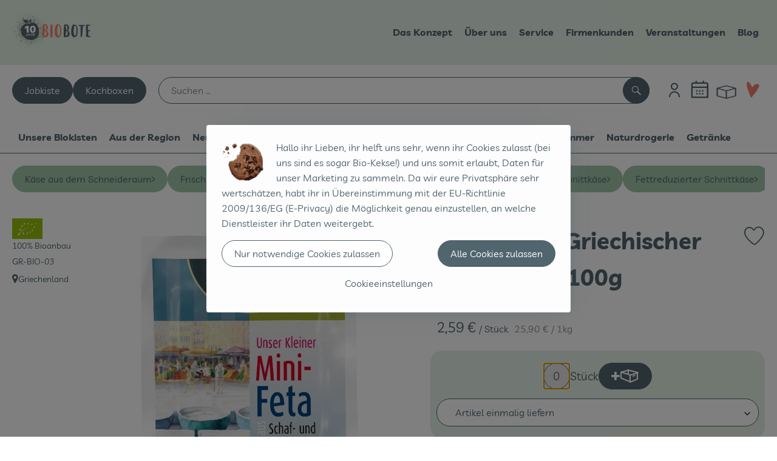

--- FILE ---
content_type: text/html; charset=UTF-8
request_url: https://www.biobote-emsland.de/p/griechischer-mini-feta-100g-36004?path=/n_41/g_4/sg_22
body_size: 35288
content:
<!DOCTYPE html><html lang="de"><head><title>bio-verde - Griechischer Mini-Feta - 100g - Biobote Emsland</title><meta charset="utf8" /><meta name="viewport" content="width=device-width, initial-scale=1" /><meta name="google-site-verification" content="google-site-verification=UX9fjhSa9vI01jTuIWZ_di7rr95A9pH5_ttaJ5bNfMM" /><meta name="facebook-domain-verification" content="h7w9zl1s3ddizcos22ybrsznx1jndp" /><link rel="icon" type="image/png" href="/_Resources/Persistent/5/2/e/4/52e4e87bb40b283ad7074f797cf4c530a3bf1616/Favicon_Apfel_rot_1024.svg" /><link rel="stylesheet" href="https://www.biobote-emsland.de/_Resources/Static/Packages/Oekokiste.Core/Styles/App2.0.css?bust=64a4f7c4" /><link href="https://www.biobote-emsland.de/_Resources/Static/Packages/Jonnitto.PrettyEmbedHelper/Styles/Main.css?bust=e0c3c489" rel="stylesheet" type="text/css" /><link rel="stylesheet" href="https://www.biobote-emsland.de/_Resources/Static/Packages/Oekokiste.Core/map-main.css?bust=16651b7b" /><link rel="stylesheet" href="https://www.biobote-emsland.de/_Resources/Static/Packages/Oekokiste.Rezepte/Rezepte.css?bust=2ad281dc" /><link href="https://www.biobote-emsland.de/_Resources/Static/Packages/Jonnitto.PrettyEmbedHelper/Styles/Main.css?bust=e0c3c489" rel="stylesheet" type="text/css" /><link rel="apple-touch-icon" type="image/png" href="/_Resources/Persistent/5/2/e/4/52e4e87bb40b283ad7074f797cf4c530a3bf1616/Favicon_Apfel_rot_1024.svg" /><link rel="stylesheet" href="https://www.biobote-emsland.de/_Resources/Static/Packages/Oekokiste.Core/Styles/Pwa.css?bust=a3574510" /><script data-never-block>window.deferBasketEvents = true; window.pushServerPublicKey = 'BHQXXZFpDcfRztCdxGAufKORIRpeuw2xyISCSUk8zKRgwDpcYp8UFvMn4Z9fbpwnQgxkMLcggJh-dzj_LQSoMGA'; window.pushIsEnabled = true;</script><script type="module" defer src="https://www.biobote-emsland.de/_Resources/Static/Packages/Oekokiste.Core/JS/bundle.js?bust=d5bf78aa" data-never-block></script><script data-never-block>window.basketData = undefined;</script><script data-never-block>window.translationTable = {"Oekokiste.Core:Basket:alternatives.noneFound":"Keine Tauschvorschl\u00e4ge gefunden","Oekokiste.Core:Basket:alternatives.showMore":"Neue Tauschvorschl\u00e4ge","Oekokiste.Core:Basket:buy-button.label.only-pre-ordered-products":"Jetzt vorbestellen","Oekokiste.Core:Basket:buy-button.label.order-now":"Zahlungspflichtig bestellen","Oekokiste.Core:Basket:buy-button.label.submit-changes":"\u00c4nderungen absenden","Oekokiste.Core:Basket:recipe-suggestions.button.see-recipe":"Rezept ansehen","Oekokiste.Core:Basket:recipe-suggestions.noneFound":"Keine Rezepte gefunden","Oekokiste.Core:Basket:recipe-suggestions.showMore":"Neue Rezeptvorschl\u00e4ge","Oekokiste.Core:Basket:recommendation-buttons.button.swap-articles.label":"Artikel austauschen","Oekokiste.Core:Basket:show-recipes.button":"Rezepte anzeigen","Oekokiste.Core:Basket:sum.minus-voucher":"abz\u00fcgl. Gutschein","Oekokiste.Core:DeliveryDates:calendar.events.multiple-orders":"Mehrere Bestellungen","Oekokiste.Core:DeliveryDates:calendar.events.order":"Bestellung","Oekokiste.Core:DeliveryDates:calendar.events.subscription-box":"Abokiste","Oekokiste.Core:DeliveryDates:calendar.events.tour":"Tour","Oekokiste.Core:DeliveryDates:calendar.today":"Heute","Oekokiste.Core:ErrorMessages:voucher.wrong-format":"Der Gutschein-Code wurde im falschen Format \u00fcbertragen.","Oekokiste.Core:Header:last-order-change-countdown.message.h":"Noch {timeRemaining} Std.!","Oekokiste.Core:Header:last-order-change-countdown.message.m":"Noch {timeRemaining} Min.!","Oekokiste.Core:Main:datetime.o-clock":"Uhr","Oekokiste.Core:MyAccount:accordion.field.deleteAccount.confirm":"L\u00f6schen des Kontos bitte best\u00e4tigen.","Oekokiste.Core:MyAccount:accordion.field.logindata.form.email.error.emailsNotMatching":"E-Mail Adressen stimmen nicht \u00fcberein","Oekokiste.Core:MySubscriptions:deselected-article-error-message":"Fehler beim Eintragen des Artikels oder der Gruppe. Bitte versuchen Sie es erneut.","Oekokiste.Core:MySubscriptions:deselected-article-success-message":"Vielen Dank, deine Eingabe wird gepr\u00fcft und dann deiner Liste hinzugef\u00fcgt.","Oekokiste.Core:MySubscriptions:deselected-article-wrong-input-message":"Bitte geben Sie einen g\u00fcltigen Artikel oder eine Gruppe ein.","Oekokiste.Core:ProductPage:image.alt-text":"Produktfoto zu ","Oekokiste.Core:ProductPage:price.approximately.short":"ca.","Oekokiste.Core:PushNotifications:register.client-permission-denied":"","Oekokiste.Core:PushNotifications:register.missing-public-key":"","Oekokiste.Core:SearchBar:search-results.recipes.image.alt-text":"Rezeptbild f\u00fcr ","Oekokiste.Core:SearchBar:search-results.show-less-button.label":"weniger Suchergebnisse","Oekokiste.Core:SearchBar:search-results.show-more-button.label":"weitere Suchergebnisse","Oekokiste.Core:Signup:delivery.depotSelected.which-tour-info.pickup":"Abholer","Oekokiste.Core:Signup:delivery.storageInstructions.form.storage.info.error-message.too-long":"Leider kann unser System zur Zeit nur 190 Zeichen speichern. Bitte k\u00fcrze deine Abstellnotiz.","Oekokiste.Core:Signup:gtc.errorMessage.passwordsNotMatching":"Passw\u00f6rter stimmen nicht \u00fcberein","Oekokiste.Core:Signup:payment.errorMessage.ibanInvalid":"Die IBAN ist ung\u00fcltig","Oekokiste.Core:Signup:process.step1.label":"Adresse pr\u00fcfen","Oekokiste.Core:Signup:process.step2.label":"Pers\u00f6nliche Daten","Oekokiste.Core:Signup:process.step3.label":"Zustellung","Oekokiste.Core:Signup:process.step4.label":"Bezahlung","Oekokiste.Core:Signup:process.step5.label":"AGB","Oekokiste.Core:UrlPaths:basket.url.path.label":"\/warenkorb","Oekokiste.Core:UrlPaths:myAccount.url.path.label":"\/mein-profil","Oekokiste.Core:UrlPaths:orderOverview.url.path.label":"\/bestellungen","Oekokiste.Core:YourOrders:delivery-note":"","Oekokiste.Core:YourOrders:order-state.cancelled":"Storniert","Oekokiste.Core:YourOrders:order-state.delivered":"Geliefert","Oekokiste.Core:YourOrders:order-state.done":"Abgeschlossen","Oekokiste.Core:YourOrders:order-state.open":"Offen","Oekokiste.Core:YourOrders:order-state.preparation":"In Vorbereitung","Oekokiste.Core:YourOrders:order-state.unknown":"Unbekannt","Oekokiste.Loyalty:RegioPoints:basket.regio-points":"{points} Regio Boni"}; window.locale = 'de'; window.localeForUrl = '';</script><script defer type="application/javascript" data-never-block>window.cookiePunchConfig={"consent":{"privacyPolicyUrl":"\/footer\/datenschutz.html","elementID":"klaro","noAutoLoad":false,"htmlTexts":true,"embedded":false,"groupByPurpose":false,"storageMethod":"cookie","cookieName":"cookieconsent","cookieExpiresAfterDays":120,"default":false,"mustConsent":false,"acceptAll":true,"hideDeclineAll":false,"hideLearnMore":false,"noticeAsModal":false,"disablePoweredBy":true,"additionalClass":null,"cookiePath":null,"cookieDomain":null,"contextualConsentOnly":false,"purposes":{"mediaembeds":{"name":"mediaembeds","title":"Videos","description":"Erlaubt die Einbindung von Videos."},"analytics":{"name":"analytics","title":"Analytics","description":"Tracking des Nutzerverhaltens (z.B. f\u00fcr gezieltere Werbekampagnen)."},"support":{"name":"support","title":"Kundensupport","description":"Erlaubt die Einbindung von Support-Hilfsmitteln, wie z.B. einem Chat."},"maps":{"name":"maps","title":"Kartendarstellung","description":"Externe Dienstleister*innen, die uns bei der Zahlungsabwicklung unterst\u00fctzen."},"payment":{"name":"payment","title":"Zahlungsabwicklung","description":""},"externalContent":{"name":"externalContent","title":"external content","description":"external content"},"chatbot":{"name":"chatbot","title":"Chatbot","description":"Erlaubt die Einbindung des Botpress Chatbots."}},"services":{"youtube":{"name":"youtube","title":"Youtube","description":"Erlaubt die Einbindung von Youtube-Videos.","purposes":["mediaembeds"],"contextualConsentOnly":null,"default":null,"cookies":null,"required":null,"optOut":null,"onlyOnce":null,"onInit":null,"onAccept":null,"onDecline":null},"vimeo":{"name":"vimeo","title":"Vimeo","description":"Erlaubt die Einbindung von Vimeo-Videos.","purposes":["mediaembeds"],"contextualConsentOnly":null,"default":null,"cookies":null,"required":null,"optOut":null,"onlyOnce":null,"onInit":null,"onAccept":null,"onDecline":null},"googleAnalytics4":{"name":"googleAnalytics4","title":"Google Analytics 4","description":"Tracking und Auswertung des Nutzerverhaltens per Google Analytics.","purposes":["analytics"],"contextualConsentOnly":null,"default":null,"cookies":[{"pattern":"^_ga(_.*)?","patternIsRegex":true}],"required":null,"optOut":null,"onlyOnce":null,"onInit":null,"onAccept":"window.googleAnalyticsOnAccept()","onDecline":"window.googleAnalyticsOnDecline()"},"googleTagManager":{"name":"googleTagManager","title":"Google Tag Manager","description":"Einbettung von Tracking- und Auswertungsservices von Google und Drittanbietern per Google Tag Manager.","purposes":["analytics"],"contextualConsentOnly":null,"default":null,"cookies":null,"required":null,"optOut":null,"onlyOnce":null,"onInit":"window.googleTagManagerOnInit()","onAccept":"window.googleTagManagerOnAccept()","onDecline":null},"googleAds":{"name":"googleAds","title":"Google Ads","description":"Tracking und Auswertung von Google Ads-Kampagnen.","purposes":["analytics"],"contextualConsentOnly":null,"default":null,"cookies":null,"required":null,"optOut":null,"onlyOnce":null,"onInit":null,"onAccept":"window.googleAdsOnAccept()","onDecline":"window.googleAdsOnDecline()"},"facebookPixel":{"name":"facebookPixel","title":"Facebook Pixel","description":"Tracking und Auswertung des Nutzerverhaltens per Facebook Pixel.","purposes":["analytics"],"contextualConsentOnly":null,"default":null,"cookies":null,"required":null,"optOut":null,"onlyOnce":null,"onInit":null,"onAccept":null,"onDecline":null},"googleMaps":{"name":"googleMaps","title":"Google Maps","description":"Erlaubt die Darstellung von Google Maps.","purposes":["maps"],"contextualConsentOnly":null,"default":null,"cookies":null,"required":null,"optOut":null,"onlyOnce":null,"onInit":null,"onAccept":null,"onDecline":null},"openStreetMap":{"name":"openStreetMap","title":"Open Street Map","description":"Erlaubt die Darstellung von Open Street Map","purposes":["maps"],"contextualConsentOnly":null,"default":null,"cookies":null,"required":null,"optOut":null,"onlyOnce":null,"onInit":null,"onAccept":null,"onDecline":null},"chatbot":{"name":"chatbot","title":"Botpress Chatbot","description":"Erlaubt die Einbindung des Botpress Chatbots.","purposes":["chatbot"],"contextualConsentOnly":null,"default":null,"cookies":null,"required":null,"optOut":null,"onlyOnce":null,"onInit":null,"onAccept":null,"onDecline":null}},"translations":{"acceptAll":"Alle akzeptieren","acceptSelected":"Ausgew\u00e4hlte akzeptieren","close":"Schlie\u00dfen","consentModal":{"description":"Die folgenden Einstellungen regeln, welche Cookies auf dieser Seite eingebunden werden.","title":"Unsere (Bio-)Cookies"},"consentNotice":{"changeDescription":"Seit Ihrem letzten Besuch gab es \u00c4nderungen, bitte erneuern Sie Ihre Zustimmung.","title":"Cookie-Einstellungen","description":"Hallo ihr Lieben, ihr helft uns sehr, wenn ihr Cookies zulasst (bei uns sind es sogar Bio-Kekse!) und uns somit erlaubt, Daten f\u00fcr unser Marketing zu sammeln. Da wir eure Privatsph\u00e4re sehr wertsch\u00e4tzen, habt ihr in \u00dcbereinstimmung mit der EU-Richtlinie 2009\/136\/EG (E-Privacy) die M\u00f6glichkeit genau einzustellen, an welche Dienstleister ihr Daten weitergebt.","learnMore":"Cookieeinstellungen","testing":"Testmodus!"},"contextualConsent":{"acceptAlways":"Immer","acceptOnce":"Einmalig","description":"Cookie-Schutz: Hier verbirgt sich externer Inhalt von {title}. Soll dieser geladen werden? Dabei werden Cookies gesetzt.","descriptionEmptyStore":"Um diesem Dienst dauerhaft zustimmen zu k\u00f6nnen, m\u00fcssen Sie {title} in den {link} zustimmen.","modalLinkText":"Cookie-Einstellungen"},"decline":"Nur notwendige Cookies zulassen","ok":"Alle Cookies zulassen","poweredBy":"Realisiert mit Klaro!","privacyPolicy":{"name":"Datenschutzerkl\u00e4rung","text":"In unserer {privacyPolicy} k\u00f6nnt ihr nachlesen, was wir uns dabei gedacht haben."},"purposeItem":{"service":"Dienst","services":"Dienste"},"purposes":{"advertising":{"description":"Diese Dienste verarbeiten pers\u00f6nliche Informationen, um Ihnen personalisierte oder interessenbezogene Werbung zu zeigen.","title":"Werbung"},"functional":{"description":"Diese Dienste sind f\u00fcr die korrekte Funktion dieser Website unerl\u00e4sslich. Sie k\u00f6nnen sie hier nicht deaktivieren, da der Dienst sonst nicht richtig funktionieren w\u00fcrde.\n","title":"Dienstbereitstellung"},"marketing":{"description":"Diese Dienste verarbeiten pers\u00f6nliche Daten, um Ihnen relevante Inhalte \u00fcber Produkte, Dienstleistungen oder Themen zu zeigen, die Sie interessieren k\u00f6nnten.","title":"Marketing"},"performance":{"description":"Diese Dienste verarbeiten personenbezogene Daten, um den von dieser Website angebotenen Service zu optimieren.\n","title":"Optimierung der Leistung"}},"save":"Speichern","service":{"disableAll":{"description":"Mit diesem Schalter k\u00f6nnen Sie alle Dienste aktivieren oder deaktivieren.","title":"Alle Dienste aktivieren oder deaktivieren"},"optOut":{"description":"Diese Dienste werden standardm\u00e4\u00dfig geladen (Sie k\u00f6nnen sich jedoch abmelden)","title":"(Opt-out)"},"purpose":"Zweck","purposes":"Zwecke","required":{"description":"Dieser Service ist immer erforderlich","title":"(immer erforderlich)"}}}}};</script><script defer type="application/javascript" src="/_Resources/Static/Packages/Sandstorm.CookiePunch/build/cookiepunch.nocss.js?bust=17c044dc" data-never-block></script><script async data-src="https://www.googletagmanager.com/gtag/js?id=G-TYF8C355YJ" data-type="text/javascript" type="text/plain" data-name="googleAnalytics4"></script><script data-type="text/javascript" data-src="https://www.biobote-emsland.de/_Resources/Static/Packages/Oekokiste.Core/JavaScript/GoogleAnalytics4.js?bust=318c564b" id="ga4-script-tag" data-accountkey="G-TYF8C355YJ" type="text/plain" data-name="googleAnalytics4"></script><script type="text/javascript" data-never-block src="https://www.biobote-emsland.de/_Resources/Static/Packages/Oekokiste.Core/JavaScript/GoogleAnalytics4CallbackFunctions.js?bust=b6706231"></script><script data-type="text/javascript" data-src="https://www.biobote-emsland.de/_Resources/Static/Packages/Oekokiste.Core/JavaScript/GoogleTagManager.js?bust=80fe284e" id="gtm-script-tag" data-accountkey="GTM-NLCX3PV9" type="text/plain" data-name="googleTagManager"></script><script type="text/javascript" data-never-block src="https://www.biobote-emsland.de/_Resources/Static/Packages/Oekokiste.Core/JavaScript/GoogleTagManagerCallbackFunctions.js?bust=9149ddcf"></script><script data-type="text/javascript" data-src="https://www.biobote-emsland.de/_Resources/Static/Packages/Oekokiste.Core/JavaScript/FacebookPixel.js?bust=5cd98f86" id="fbp-script-tag" data-accountkey="606979580423775" type="text/plain" data-name="facebookPixel"></script><script src="https://www.biobote-emsland.de/_Resources/Static/Packages/Jonnitto.PrettyEmbedHelper/Scripts/Main.js?bust=276ba02d" deferred data-never-block></script><link rel="manifest" href="/api/pwa/manifest" crossorigin="use-credentials" /><link rel="x-oekokiste-service-worker" href="https://www.biobote-emsland.de/_Resources/Static/Packages/Oekokiste.Core/serviceWorker.js?bust=47a653f8" /><script data-type="text/javascript" data-src="https://cdn.botpress.cloud/webchat/v3.2/inject.js" type="text/plain" data-name="chatbot"></script><script data-type="text/javascript" defer data-src="https://files.bpcontent.cloud/2025/07/11/12/20250711123152-3G5TOHXV.js" type="text/plain" data-name="chatbot"></script><script data-type="text/javascript" data-src="https://www.biobote-emsland.de/_Resources/Static/Packages/Oekokiste.Site/JavaScript/ChatbotAutoOpen.js?bust=103d2399" data-name="chatbot" type="text/plain"></script><meta property="og:title" content="bio-verde - Griechischer Mini-Feta - 100g" /><meta name="description" content="aus Schaf- &amp; Ziegenmilch" /><meta property="og:description" content="aus Schaf- &amp; Ziegenmilch" /><meta property="og:image" content="https://www.biobote-emsland.de/imagor/N5qATtM7nKrIEVjb2wttfAdvVtJm7JQxHc5aiTpt/fit-in/300x0/filters%3Aquality%2895%29/https%253A%252F%252Foekobox-online.eu%252Fv3%252Fshop%252Fbiobote_emsland%252Fapi%252Fpx%252Fbt%252F36004%253Fbs.fit%253D0%2526bs.w%253D1200%2526h%253D9af31caa" /></head><body x-data="authentication(1)" x-ref="bodyTag" data-currency="€" @update-user-details.window="updateUserDetails()" class><div x-data="deliveryDates"><a data-testid="skipLink" href="#mainContent" class="skip-link sr-only sr-only--focusable" x-transition>Zum Hauptinhalt springen</a>        <div x-cloak x-show="changeSelectedOrderIsLoading" class="delivery-dates__loading__wrapper full-page-backdrop">
            <i class="oeko-icon-Tauschen icon--spinner-spin" aria-hidden="true"></i>
        </div>
        <span aria-live="polite" class="sr-only" x-text="changeSelectedOrderIsLoading ? 'Liefertermin wird geändert...' : ''"></span>        <dialog
            x-ref="conflictModal"
            class="modal delivery-dates__conflict-modal"
            aria-label="Dialog: Konflikt ist aufgetreten"
        >
            <div class="modal__header">
                <h2 class="modal__title">
                    Änderungen im Warenkorb
                </h2>
            </div>
            <div class="modal__body">
                <p>Hey, du hast Änderungen im Warenkorb für den <strong x-text="$getDateFormatted($store.deliveryDates.currentDeliveryTour?.date, 'short')"></strong> noch nicht abgesendet.</p>
                <p>Bitte entscheide bevor du in den neuen Termin <strong x-text="$getDateFormatted(newTourCandidate?.date, 'short')"></strong> wechselst, was du tun möchtest:</p>
                <div class="delivery-dates__conflict-modal__options">
                    <button
                        class="button"
                        x-on:click="transferAndSwitch(['modalButton'])"
                        :disabled="conflictModalButtonPressed !== null"
                    >
                        Mitnehmen
                        <i x-cloak x-show="conflictModalButtonPressed === 'transferAndSwitch'" class="oeko-icon-Tauschen icon--spinner-spin" aria-hidden="true"></i>
                    </button>
                    <span aria-live="polite" class="sr-only" x-text="conflictModalButtonPressed === 'transferAndSwitch' ? 'Änderungen am Warenkorb werden mitgenommen...' : ''"></span>

                    <button
                        class="button"
                        x-on:click="discardAndSwitch"
                        :disabled="conflictModalButtonPressed !== null"
                    >
                        Verwerfen
                        <i x-cloak x-show="conflictModalButtonPressed === 'discardAndSwitch'" class="oeko-icon-Tauschen icon--spinner-spin" aria-hidden="true"></i>
                    </button>
                    <span aria-live="polite" class="sr-only" x-text="conflictModalButtonPressed === 'discardAndSwitch' ? 'Änderungen am Warenkorb werden verworfen...' : ''"></span>

                    <button
                        class="button"
                        x-on:click="submitAndSwitch"
                        :disabled="conflictModalButtonPressed !== null"
                    >
                        Abschicken
                        <i x-cloak x-show="conflictModalButtonPressed === 'submitAndSwitch'" class="oeko-icon-Tauschen icon--spinner-spin" aria-hidden="true"></i>
                    </button>
                    <span aria-live="polite" class="sr-only" x-text="conflictModalButtonPressed === 'submitAndSwitch' ? 'Änderungen am Warenkorb werden abgeschickt...' : ''"></span>

                    <button
                        class="button button--type-inverted"
                        x-on:click="abortAndShowBasket"
                        :disabled="conflictModalButtonPressed !== null"
                    >
                        Warenkorb anschauen
                    </button>

                    <button
                        class="button button--type-inverted"
                        x-on:click="abortAndStay"
                        :disabled="conflictModalButtonPressed !== null"
                    >
                        Liefertermin nicht wechseln
                    </button>
                </div>
                <div class="form__error-message" x-show="$store.basket.submitErrorMessage" x-text="$store.basket.submitErrorMessage"></div>
                <!--<label>
                    <input type="checkbox" x-ref="rememberDecision"/>
                    Diese Entscheidung merken und in Zukunft nicht mehr fragen
                </label>-->
                <p>Zur Erinnerung:</p>
                <ul>
                    <li>Du kannst die Bestellung bis zum Bestellschluss immer wieder ändern!</li>
                    <!-- TODO: <li>Diese Einstellung kannst du unter "Meine Einstellungen" zurüclsetzen.</li> -->
                </ul>

                <!-- TODO: Show hint if orderLimit is not fullfilled and show last possible order time
                <p>
                    <sup>*</sup> Hinweis: Diese Bestellung liegt unter dem Mindestbestellwert.<br />
                    Du musst also möglicherweise bis zum  <span x-text="$getDateTimeFormatted(newTourCandidate.lastOrderChange, 'long')"></span> noch etwas hinzubestellen!
                </p>
                -->
            </div>
        </dialog><dialog x-ref="checkAvailabilityModal" class="modal" aria-label="Dialog: Artikel nicht verfügbar">
    <div class="modal__header">
        <h2 class="modal__title">Artikel nicht verfügbar</h2>
    </div>
    <div class="modal__body">
        <p>
            Folgende Artikel konnten leider nicht mitgenommen werden, da sie zum <strong x-text="$getDateFormatted($store.deliveryDates.currentDeliveryTour?.date)"></strong> nicht verfügbar sind .
        </p>
        <ul class="delivery-dates__item-list">
            <template x-for="product in nonTransferableProducts">
                <li
                    class="delivery-dates__item-list__item"
                    role="listitem"
                    x-bind:data-testid="product.id"
                    x-bind:aria-label="() => product.information.name . ' nicht für neues Lieferdatum verfügbar'"
                >
                    <div class="delivery-dates__item">
                        <div class="delivery-dates__item-image">
                            <img x-bind:src="product.information.imageUrl" x-bind:alt="product.information.name" />
                        </div>
                        <div class="delivery-dates__item-meta">
                            <div class="delivery-dates__item-title-and-price">
                                <h5 class="delivery-dates__item-title" x-text="product.information.name"></h5>
                                <span x-text="$getNumberFormatted(product.amount)"></span> à <span x-text="product.unit.unit"></span> × <span x-text="$getPriceFormatted(product.price)"></span> = <strong class="delivery-dates__item-price" x-text="$getPriceFormatted($getPrice(product))"></strong>
                            </div>
                        </div>
                    </div>
                </li>
            </template>
        </ul>
    </div>
    <form method="dialog" class="modal__footer">
        <button type="submit" class="button" @click="closeCheckAvailabilityModal()">Ok</button>
    </form>
</dialog>        <dialog
            x-ref="selectedTourModal"
            class="modal delivery-dates__select-tour-modal"
            aria-label="Dialog: Tour auswählen"
        >
            <div class="modal__header">
                <h2 class="modal__title">
                    <span
                        x-show="$store.deliveryDates.clickedTour?.address"
                        x-text="$store.deliveryDates.clickedTour?.address + ' am ' + $getDateFormatted($store.deliveryDates.clickedTour?.date)"
                    ></span>
                    <span
                        x-cloak
                        x-show="!$store.deliveryDates.clickedTour?.address"
                        x-text="$store.deliveryDates.clickedTour?.label + ' am ' + $getDateFormatted($store.deliveryDates.clickedTour?.date)"
                    ></span>
                </h2>
            </div>
            <div class="modal__body">
                <p x-cloak x-show="$deliveryDateWasMoved($store.deliveryDates.clickedTour)" class="text--important">
                    Ursprünglicher Liefertag: <strong x-text="$getDateFormatted($store.deliveryDates.clickedTour?.isReplacementFor, 'short')"></strong>
                </p>
                <p x-cloak x-show="$store.deliveryDates.clickedTour?.lastOrderChang" class="text--important">
                    Bestellschluss ist <strong x-text="$getDateTimeFormatted($store.deliveryDates.clickedTour?.lastOrderChange, 'short')"></strong>.
                </p>
                <div>
                    <span class="delivery-dates__select-tour-modal__label">Lieferkosten:</span>
                    <span x-text="$getPriceFormatted($store.deliveryDates.clickedTour?.deliveryCost)"></span>
                    <span x-show="$store.deliveryDates.clickedTour?.alwaysApplyDeliveryCost === false">
                        (ab <span x-text="$getPriceFormatted($store.deliveryDates.clickedTour?.noDeliveryCostThreshold)"></span> Bestellwert keine Liefergebühren)
                    </span>
                </div>
                <div x-show="$store.deliveryDates.clickedTour?.orders.length > 0">
                    <span class="delivery-dates__select-tour-modal__label">Bestellungen:</span>
                    <template x-for="order in $store.deliveryDates.clickedTour?.orders">
                        <div :data-testid="order.id" x-show="order.state !== 'Cancelled'" class="delivery-dates__select-tour-modal__order-exists__item">
                            <div>
                                <div x-show="order.id === -1">
                                    Es ist eine Abokiste zur Lieferung geplant.
                                </div>
                                <div x-show="order.id !== -1">
                                    <strong x-text="'#' + order.id"></strong> mit
                                    <span x-text="order.itemCount"></span>  Positionen über 
                                    <strong x-text="$getPriceFormatted(order.billingSum)"></strong><br />
                                    Lieferadresse: <strong x-text="order.address"></strong>
                                </div>
                                <span class="delivery-dates__select-tour-modal__order-not-changable-hint" x-show="!order.isChangeable">Diese Bestellung kann nicht geändert werden!</span>
                            </div>
                            <button
                                autofocus
                                :disabled="$isSelectedOrder($store.deliveryDates.clickedTour, order)"
                                x-show="!isBeforeToday($store.deliveryDates.clickedTour) && order.isChangeable"
                                class="button button--size-small button--select-tour"
                                aria-label=Auswählen
                                x-on:click="() => handleConfirmSelectTourModal($store.deliveryDates.clickedTour, order)">
                                Auswählen
                            </button>
                            <button
                                x-show="isBeforeToday($store.deliveryDates.clickedTour) || !order.isChangeable"
                                autofocus
                                class="button button--size-small button--type-inverted"
                                x-on:click="() => handleChangeToOrderHistory(order.id)">
                                Zur Bestellhistorie
                            </button>
                        </div>
                    </template>
                </div>
            </div>
            <div class="modal__footer">
                <button class="button button--type-inverted" x-on:click="handleCloseSelectTourModal()">
                    Schließen
                </button>
                <button
                    autofocus
                    :disabled="$isSelectedTour($store.deliveryDates.clickedTour) || isBeforeToday($store.deliveryDates.clickedTour)"
                    x-show="$store.deliveryDates.clickedTour?.orders.length === 0 || $store.deliveryDates.clickedTour?.orders.filter(order => order.state !== 'Cancelled').length === 0"
                    class="button"
                    x-on:click="() => handleConfirmSelectTourModal($store.deliveryDates.clickedTour, null)">
                    Auswählen
                </button>
            </div>
        </dialog>    <div
        x-data="miniBasket(false, 0, false)"
        class="mini-basket"
        :class="{ 'mini-basket--is-open': miniBasketIsOpen, 'mini-basket--is-loaded': !basketIsLoading }"
        x-trap="miniBasketIsOpen"
        @toggle-mini-basket.window="toggleMiniBasket()"
        @click.outside="closeMiniBasket(event)"
    >
            <dialog x-ref="cancelOrderModal" class="modal" aria-label="Dialog: Bestellung wirklich stornieren?">
        <div class="modal__header">
            <h2 class="modal__title">Bestellung wirklich stornieren?</h2>
        </div>
        <div class="modal__body" x-cloak x-show="$store.deliveryDates.currentOrder?.id === -1 || basketContainsSubscriptions()">
            Hinweis: Wenn du diese Bestellung stornierst,<br />wird eine Lieferpause für die betroffenen Abokisten/Abo Artikel erstellt.
        </div>
        <div class="modal__footer">
            <button
                type="button"
                class="button button--type-very-important"
                x-on:click="onCancelOrder"
                x-cloak
            >
                Ja, Bestellung stornieren
                <i x-show="$store.basket.isCancelling" class="oeko-icon-Tauschen icon--spinner-spin" aria-hidden="true"></i>
            </button>
            <span aria-live="polite" class="sr-only" x-text="$store.basket.isCancelling ? 'Bestellung wird storniert...' : ''"></span>

            <form method="dialog">
                <button class="button" type="submit" x-on:click="resetOrder">
                Nein, Bestellung nicht stornieren
                </button>
            </form>
        </div>
    </dialog>
            <header class="mini-basket__header">
        <div class="mini-basket__header-icon shop-menu__item shop-menu__item--basket">
        <img x-show="$store.basket.productCount === 0" src='/_Resources/Persistent/1/c/2/1/1c212fd9dc572843853bc57e2723073049823b5e/Kiste_Warenkorb.svg' alt='Zum Warenkorb' class='shop-menu__item__icon' /><img x-cloak x-show="$store.basket.productCount > 0" src='/_Resources/Persistent/3/7/e/2/37e26cc9438c9769cf15d360363543f9512b2517/Warenkorb%20gefu%CC%88llt.svg' alt='Zum Warenkorb' class='shop-menu__item__icon' />
            <span class="shop-menu__item-counter" x-cloak x-show="$store.basket.productCount > 0"><span x-text="$store.basket.productCount"></span></span>
        </div>
        <h3 class="mini-basket__header-headline">
           Warenkorbvorschau
        </h3>
        <div class="mini-basket__header-order-note" x-cloak x-show="$store.user.isSignedIn && $store.deliveryDates.currentDeliveryTour">
            
                    Deine Bestellung <template x-if="$store.deliveryDates.currentOrder && $store.deliveryDates.currentOrder.id > 0"><strong data-testid="current-order-id" x-text="'#' + $store.deliveryDates.currentOrder.id"></strong></template> zum <strong x-text="$getDateFormatted($store.deliveryDates.currentDeliveryTour?.date, 'long')"></strong><br />Bis zum <strong x-text="$getDateTimeFormatted($store.deliveryDates.currentDeliveryTour?.lastOrderChange, 'long')"></strong> änderbar!
                
        </div>
        <div class="mini-basket__header-order-note" x-cloak x-show="!$store.user.isSignedIn">
            <a href="/login">Bitte Einloggen und Lieferdatum auswählen</a>
        </div>
        <div class="mini-basket__header-order-note" x-cloak x-show="$store.user.isSignedIn && !$store.deliveryDates.currentDeliveryTour">
            Scheinbar gab es ein Problem beim Laden der Liefertermine.
            <a href=/lieferdatum class="button button--size-small">Bitte Lieferdatum auswählen</a>
        </div>
        <div class="mini-basket__alcohol-note" x-cloak x-show="basketContainsProductsWithAlcohol()">
            
                    Es befinden sich Artikel mit Alkohol im Warenkorb. Die Lieferung darf nicht an Minderjährige erfolgen. Unser Fahrer wird dies bei der Auslieferung überprüfen.
                
        </div>
            <button class="mini-basket__header-close button button--square button--type-very-important-inverted" x-on:click="toggleMiniBasket()" aria-labelledby="close-mini-basket" x-show="miniBasketIsOpen">
        <i class="oeko-icon-close"></i>
        <span id="close-mini-basket" hidden>Warenkorbvorschau schließen</span>
    </button>
    </header>
        <div class="mini-basket__items" x-show="miniBasketIsOpen">
            <div class="basket__loading-indicator" x-cloak x-show="basketIsLoading">
                <i class="oeko-icon-Tauschen icon--spinner-spin" aria-hidden="true"></i>
            </div>
            <span aria-live="polite" class="sr-only" x-text="basketIsLoading ? 'Warenkorb wird geladen...' : ''"></span>
                <div class="mini-basket__empty" x-cloak x-show="showBasketIsEmptyMessage">
        <i class="oeko-icon-Box-traurig"></i>
    </div>
    <ul>
        <template x-for="voucher in $store.basket.vouchers" :key="voucher.model.id">
            <li
                x-bind:data-product-id="voucher.model.id"
                class="mini-basket__item mini-basket__item--Voucher"
                role="listitem"
                class="mini-basket__item--voucher"
            >
                <div class="mini-basket__item__tile">
                    <div :data-testid="'basketItemTitle-' + voucher.model.id" class="mini-basket__item-title">
                        <span x-text="getVoucherLabel(voucher)"></span>
                    </div>
                    <div x-cloak x-show="voucher.isPartOfExistingOrder" class="mini-basket__item-icon">
                        <i class="oeko-icon-Haken"></i>
                    </div>
                    <a x-class="mini-basket__item-image">
                        <img x-bind:src="voucher.imageUrl" x-bind:alt="$translate('Oekokiste.Core:ProductPage:image.alt-text') + getVoucherLabel(voucher)" loading="lazy" />
                    </a>
                    <div class="mini-basket__item-meta">
                        <div class="mini-basket__item-details">
                            <strong class="mini-basket__item-price" x-text="$getPriceFormatted(getSingleVoucherValue(voucher))"></strong>
                        </div>
                        <template x-if="voucher.model.type === 'PercentualVoucher'">
                            <div class="mini-basket__item-note">
                                <span>Der endgültige Rabatt wird nach dem Packen deiner Kiste anhand des tatsächlichen Rechnungsbetrags berechnet.</span>
                            </div>
                        </template>
                    </div>
                </div>
            </li>
        </template>
        <template x-for="(bucket, date) in sortedProducts" :key="date">
            <li>
                <h5 class="mini-basket__items-headline" x-show="date !== ''">
                    <span>
                        Deine Bestellung für <span x-text="$getDateFormatted(date, 'long')"></span>:
                    </span>
                </h5>
                <ul>
                    <template x-for="product in bucket.products" :key="product.idInBasket">
                        <li
                            x-bind:data-product-id="product.id"
                            class="mini-basket__item"
                            role="listitem"
                            :class="getClass(product)"
                            x-data="product($data.product.information, $data.product.information.discount)"
                        >
                            <div class="mini-basket__item__tile" x-bind:class="productHasInsufficientRemainingItems() ? 'mini-basket__item--insufficient-remaining-items-border' : ''">
                                    <a :data-testid="'basketItemTitle-' + product.id" x-bind:href="getProductUrl(product)" class="mini-basket__item-title">
        <span x-html="getTitle(product)"></span>
        <span
            x-show="product.information.productType !== 'Recipe'"
            class="sr-only"
            x-text="', ' + product.amount + ' '"></span>
        <span
            x-cloak x-show="product.information.productType !== 'Recipe' && product.unit.unit.includes('g') && !product.unit.unit.includes('kg')" class="sr-only">×</span>
        <span
            x-show="product.information.productType !== 'Recipe'"
            class="sr-only"
            x-text="' ' + product.unit.unit + ' im Warenkorb für insgesamt ' + $getPriceFormatted(getPrice(product))"
        ></span>
    </a>
                                    <div x-cloak x-show="getIconClass(product)" class="mini-basket__item-icon">
        <i :class="getIconClass(product)"></i>
    </div>
                                    <a x-bind:href="product.information.url" class="mini-basket__item-image" :class="product.information.productType === 'Recipe' ? 'mini-basket__item-image--recipe' : ''">
        <img x-bind:src="product.information.imageUrl" x-bind:alt="$translate('Oekokiste.Core:ProductPage:image.alt-text') + product.information.name" loading="lazy" />
    </a>
                                <div class="mini-basket__item-meta">
                                    <span class="mini-basket__item__duplicate-label" x-show="productHasDuplicatesInBasket(product)">Doppelt</span>
                                        <template x-if="product.information.productType !== 'Voucher' && product.information.productType !== 'Recipe'">
        <div class="mini-basket__item-details" x-show="product.amount > 0">
            <span aria-label="Menge" x-text="$getNumberFormatted(product.amount)"></span>
            <span x-cloak x-show="product.unit.unit.includes('g') && !product.unit.unit.includes('kg')">×</span>
            <span aria-label="Einheit" x-text="product.unit.unit"></span>
            <span>=</span>
            <strong class="mini-basket__item-price" x-text="$getPriceFormatted(getPrice(product))"></strong>
            <span class="mini-basket__item-discount" aria-label="Rabatt von:" x-cloak x-show="product.discount > 0" x-text="'-' + product.discount + '%'"></span>
        </div>
        <small x-show="getPrice(product) > 0">(inkl. <span x-text='product.information.vat'></span>% MwSt.)</small>
    </template>
    <template x-if="product.information.productType === 'Recipe'">
        <div class="mini-basket__item-details" x-show="product.amount > 0 && product.information.productType === 'Recipe'">
            <div class="mini-basket__item-details" x-show="product.information.productType === 'Recipe'">
                <span x-text="product.amount + ' Portionen'"></span>
            </div>
        </div>
    </template>
    <!-- <deprecated> {@see \Oekokiste\Core\Domain\Projection\Basket\Events\UpstreamOrderUpdateBasketEvent::fromArray} -->
    <template x-if="product.information.productType === 'Voucher'">
        <div class="mini-basket__item-details">
            <span class="mini-basket__item-price" x-text="$getPriceFormatted(getSingleVoucherValue(product))"></span>
        </div>
    </template>
    <!-- </deprecated> -->
    <template x-if="product.repeatXWeeks">
        <div class="mini-basket__item-subscription">
            <i class="oeko-icon-Tauschen"></i>
            <div>
                Im Abo <span x-text="$getLabelForSubscriptionValue(product.repeatXWeeks, [{&quot;value&quot;:&quot;0&quot;,&quot;label&quot;:&quot;Artikel einmalig liefern&quot;},{&quot;value&quot;:&quot;1&quot;,&quot;label&quot;:&quot;w\u00f6chentlich liefern&quot;},{&quot;value&quot;:&quot;2&quot;,&quot;label&quot;:&quot;alle 2 Wochen liefern&quot;},{&quot;value&quot;:&quot;3&quot;,&quot;label&quot;:&quot;alle 3 Wochen liefern&quot;},{&quot;value&quot;:&quot;4&quot;,&quot;label&quot;:&quot;alle 4 Wochen liefern&quot;},{&quot;value&quot;:&quot;6&quot;,&quot;label&quot;:&quot;alle 6 Wochen liefern&quot;},{&quot;value&quot;:&quot;8&quot;,&quot;label&quot;:&quot;alle 8 Wochen liefern&quot;}])"></span> <br />
                <!-- <span>ab Freitag 14.03.2021 (TODO)</span> -->
            </div>
        </div>
    </template>
    <template x-if="product.note">
        <div class="mini-basket__item-note">
            <span x-text="product.note"></span>
        </div>
    </template>

                                    <template x-if="getTourLimitDateForProduct(product)">
                                        <div class="mini-basket__item-order-period">
                                            Vorgezogener Bestellschluss: <span x-text="$getDateTimeFormatted(getTourLimitDateForProduct(product))"></span>
                                        </div>
                                    </template>
                                    <template x-if="!product.information.isProtected && !product.isChangeable && product.amount > 0">
                                        <div class="mini-basket__item-order-period mini-basket__item-exceeded-order-period">
                                            Bestellschluss bereits überschritten
                                        </div>
                                    </template>
                                    <div x-cloak x-show="product.isRemoved" class="mini-basket__item-item-removed-note">
                                        Artikel wird bei Absenden aus bestehender Bestellung entfernt
                                    </div>
                                    <div
                                        x-cloak
                                        x-show="productHasInsufficientRemainingItems()"
                                        class="mini-basket__item-insufficient-items-remaining-note"
                                    >
                                        Von diesem Artikel gibt es leider nur noch <span x-text="product.information.remainingItems * product.unit.factor"></span> <span x-text="product.unit.unit"></span>.
                                    </div>
                                </div>
                                <div x-cloak x-show="canEditProduct(product)" class="mini-basket__item-actions">
                                    <select
                                        x-cloak
                                        x-show="product.information.units.length > 1"
                                        title="Einheit"
                                        x-on:change="changeUnit(event, product)"
                                    >
                                        <template x-for="unit in product.information.units">
                                            <option :value="unit.name" :selected="product.unit.unitId === unit.unitId" x-text="unit.name"></option>
                                        </template>
                                    </select>
                                    <button data-testid="button-decrease" class="button button--square button--type-inverted button--size-small" x-bind:class="productHasInsufficientRemainingItems() ? 'mini-basket__item--insufficient-remaining-items-decrease-button' : ''" x-on:click="decreaseSelectedAmount(product)">
                                        <i class="oeko-icon-minus"></i>
                                        <span class="sr-only">Anzahl reduzieren</span>
                                    </button>
                                    <button data-testid="button-increase" class="button button--square button--size-small" x-on:click="increaseSelectedAmount(product)">
                                        <i class="oeko-icon-plus"></i>
                                        <span class="sr-only">Anzahl erhöhen</span>
                                    </button>
                                </div>
                                <div x-cloak x-show="canEditProduct(product)">
                                    <span aria-live="polite" class="sr-only" x-text="product.amount + ' ' + product.unit.unit + ' im Warenkorb für insgesamt ' + $getPriceFormatted(getPrice(product))"></span>
                                </div>
                                <div class="bulk-indicator bulk-indicator--mini" x-show="product.information.bulkPrice">
                                    <template x-if="!bulkAmountReached()">
                                        <span class="bulk-indicator__text">
                                            <span class="bold" x-text="'Noch ' + $missingToNextBulk(productInBasket?.information, productInBasket?.amount, productInBasket?.unit?.factor, productInBasket?.itemType)"></span>
                                            <span class="bold" x-cloak x-show="productInBasket?.unit?.unit.includes('g') && !productInBasket?.unit?.unit.includes('kg')">×</span>
                                            <span class="bold" x-text="productInBasket?.unit?.unit"></span>
                                            dann nur
                                            <span class="bold" x-html="bulkPriceFormatted"></span>
                                        </span>
                                    </template>
                                    <template x-if="bulkAmountReached()">
                                        <span class="bulk-indicator__text">
                                            <span class="bold">Jippie!</span> Jetzt gilt der Sparpreis: 
                                            <span class="bold" x-html="bulkPriceFormatted"></span>
                                        </span>
                                    </template>
                                </div>
                                <template x-if="product.information.bulkPrice">
                                    <span aria-live="polite" class="sr-only" x-html="bulkAmountReached() ? 'Jetzt gilt der Sparpreis:  ' + bulkPriceFormattedWithoutUnit + ' pro ' + productInBasket?.information.baseUnit : 'Noch ' + $missingToNextBulk(productInBasket?.information, productInBasket?.amount, productInBasket?.unit?.factor, productInBasket?.itemType)"></span>
                                    <span aria-live="polite" class="sr-only" x-cloak x-show="productInBasket?.unit?.unit.includes('g') && !productInBasket?.unit?.unit.includes('kg')">×</span>
                                    <span aria-live="polite" class="sr-only" x-html="productInBasket?.unit?.unit + ' dann nur ' + bulkPriceFormattedWithoutUnit + ' pro ' + productInBasket?.information.baseUnit"></span>
                                </template>
                                <div x-cloak x-show="product.isRemoved" class="mini-basket__item-undo">
                                    <button
                                        class="button button--type-inverted button--size-small"
                                        x-on:click="undoRemoveProduct(product, event)"
                                    >
                                        Rückgängig
                                        <span class="sr-only">(Löschen rückgängig machen)</span>
                                    </button>
                                </div>
                                <button
                                    x-cloak
                                    x-show="canDeleteProduct(product)"
                                    class="mini-basket__item-remove button button--square button--type-grey"
                                    x-bind:class="productHasInsufficientRemainingItems() ? 'mini-basket__item--insufficient-remaining-items-delete-button' : ''"
                                    x-on:click="removeProductFromBasket(product, event)"
                                >
                                    <i class="oeko-icon-trash"></i>
                                    <span class="sr-only">Artikel aus Warenkorb entfernen</span>
                                </button>

                            </div>
                            <template x-if="showAlternativesAndRecipeButtons(product)">
                                    <div x-data="recommendations" class="recommendations" :class="{'recommendations--is-open' : alternativesOpen || recipesOpen}">
        <template x-if="alternativesOpen || recipesOpen">
            <button
                class="recommendations__close button button--square button--type-very-important-inverted"
                x-on:click="hideRecommendations(event)"
            >
                <i class="oeko-icon-close" aria-hidden="true"></i>
                <span class="sr-only">Empfehlungen schließen</span>
            </button>
        </template>
            <template x-if="alternativesOpen">
        <div class="recommendations__content">
            <div class="recommendations__content-is-loading" x-show="alternativesLoading">
                <i class="oeko-icon-Tauschen icon--spinner-spin" aria-hidden="true"></i>
            </div>
            <span aria-live="polite" class="sr-only" x-text="alternativesLoading ? 'Tauschartikel werden geladen...' : ''"></span>
            <template x-for="alternative in alternatives">
                <div class="recommendations__entry">
                    <a x-bind:href="alternative.information.url" class="mini-basket__item-title">
                        <h5 x-html="getTitle(alternative)"></h5>
                    </a>
                        <a x-bind:href="alternative.information.url" class="mini-basket__item-image" :class="alternative.information.productType === 'Recipe' ? 'mini-basket__item-image--recipe' : ''">
        <img x-bind:src="alternative.information.imageUrl" x-bind:alt="$translate('Oekokiste.Core:ProductPage:image.alt-text') + alternative.information.name" loading="lazy" />
    </a>
                    <div class="mini-basket__item-meta">
                            <template x-if="alternative.information.productType !== 'Voucher' && alternative.information.productType !== 'Recipe'">
        <div class="mini-basket__item-details" x-show="alternative.amount > 0">
            <span aria-label="Menge" x-text="$getNumberFormatted(alternative.amount)"></span>
            <span x-cloak x-show="alternative.unit.unit.includes('g') && !alternative.unit.unit.includes('kg')">×</span>
            <span aria-label="Einheit" x-text="alternative.unit.unit"></span>
            <span>=</span>
            <strong class="mini-basket__item-price" x-text="$getPriceFormatted(getPrice(alternative))"></strong>
            <span class="mini-basket__item-discount" aria-label="Rabatt von:" x-cloak x-show="alternative.discount > 0" x-text="'-' + alternative.discount + '%'"></span>
        </div>
        <small x-show="getPrice(alternative) > 0">(inkl. <span x-text='alternative.information.vat'></span>% MwSt.)</small>
    </template>
    <template x-if="alternative.information.productType === 'Recipe'">
        <div class="mini-basket__item-details" x-show="alternative.amount > 0 && alternative.information.productType === 'Recipe'">
            <div class="mini-basket__item-details" x-show="alternative.information.productType === 'Recipe'">
                <span x-text="alternative.amount + ' Portionen'"></span>
            </div>
        </div>
    </template>
    <!-- <deprecated> {@see \Oekokiste\Core\Domain\Projection\Basket\Events\UpstreamOrderUpdateBasketEvent::fromArray} -->
    <template x-if="alternative.information.productType === 'Voucher'">
        <div class="mini-basket__item-details">
            <span class="mini-basket__item-price" x-text="$getPriceFormatted(getSingleVoucherValue(alternative))"></span>
        </div>
    </template>
    <!-- </deprecated> -->
    <template x-if="alternative.repeatXWeeks">
        <div class="mini-basket__item-subscription">
            <i class="oeko-icon-Tauschen"></i>
            <div>
                Im Abo <span x-text="$getLabelForSubscriptionValue(alternative.repeatXWeeks, [{&quot;value&quot;:&quot;0&quot;,&quot;label&quot;:&quot;Artikel einmalig liefern&quot;},{&quot;value&quot;:&quot;1&quot;,&quot;label&quot;:&quot;w\u00f6chentlich liefern&quot;},{&quot;value&quot;:&quot;2&quot;,&quot;label&quot;:&quot;alle 2 Wochen liefern&quot;},{&quot;value&quot;:&quot;3&quot;,&quot;label&quot;:&quot;alle 3 Wochen liefern&quot;},{&quot;value&quot;:&quot;4&quot;,&quot;label&quot;:&quot;alle 4 Wochen liefern&quot;},{&quot;value&quot;:&quot;6&quot;,&quot;label&quot;:&quot;alle 6 Wochen liefern&quot;},{&quot;value&quot;:&quot;8&quot;,&quot;label&quot;:&quot;alle 8 Wochen liefern&quot;}])"></span> <br />
                <!-- <span>ab Freitag 14.03.2021 (TODO)</span> -->
            </div>
        </div>
    </template>
    <template x-if="alternative.note">
        <div class="mini-basket__item-note">
            <span x-text="alternative.note"></span>
        </div>
    </template>
                    </div>
                    <div class="recommendations__entry-actions">
                        <div
                            class="mini-add-to-basket"
                            x-data="addToBasket(
                                alternative.amountConfiguration,
                                alternative.information,
                            )"
                            x-on:click="handleAllClickEvents(event)"
                        >
                            <div class="add-to-basket__in-basket" x-cloak x-show="selectedAmount > 0">
                                <strong x-text="currentPrice"></strong> im Warenkorb
                            </div>
                            <div class="add-to-basket__primary-actions">
                                <button
                                    class="button button--size-small button--type-important"
                                    :aria-label="selectedAmount > 0 ? 'Anzahl im Warenkorb erhöhen' : 'Produkt zum Warenkorb hinzufügen'"
                                    x-on:click="addProductAlternativeToBasket(alternative.amount)"
                                >
                                    <i class="oeko-icon-plus" aria-hidden="true"></i>
                                    Hinzufügen
                                </button>
                            </div>
                        </div>
                        <button class="button button--size-small" x-on:click="swap(product, alternative)">
                            <i class="oeko-icon-Tauschen" aria-hidden="true"></i> Tauschen
                        </button>
                    </div>
                </div>
            </template>
        </div>
    </template>
            <template x-if="recipesOpen">
        <div class="recommendations__content">
            <div class="recommendations__content-is-loading" x-show="recipesLoading">
                <i class="oeko-icon-Tauschen icon--spinner-spin" aria-hidden="true"></i>
            </div>
            <span aria-live="polite" class="sr-only" x-text="recipesLoading ? 'Rezepte werden geladen...' : ''"></span>
            <template x-for="recipe in recipes">
                <div class="recommendations__entry">
                    <a x-bind:href="recipe.url" class="mini-basket__item-image mini-basket__item-image--recipe">
                        <img x-bind:src="recipe.imageUrl" x-bind:alt="recipe.name" />
                    </a>
                    <div class="mini-basket__item-meta">
                        <a x-bind:href="recipe.url" class="mini-basket__item-title-and-price">
                            <h5 class="mini-basket__item-title" x-text="recipe.name"></h5>
                            <span x-show="recipe.duration" class="mini-basket__item__recipe-detail">
                                <i class="oeko-icon-Zubereitungszeit" aria-hidden="true"></i>
                                <span x-text="recipe.duration"></span> Minuten
                            </span>
                            <span x-show="recipe.difficulty" class="mini-basket__item__recipe-detail">
                                <i class="oeko-icon-Schwierigkeit" aria-hidden="true"></i>
                                <span x-text="recipe.difficulty"></span>
                            </span>
                            <span x-show="recipe.ingredientsCount" class="mini-basket__item__recipe-detail">
                                <i class="oeko-icon-Zutaten" aria-hidden="true"></i>
                                <span x-text="recipe.ingredientsCount"></span> Zutaten
                            </span>
                        </a>
                    </div>
                    <div class="mini-basket__item-actions">
                        <a x-bind:href="recipe.url" class="button">
                            Rezept ansehen
                        </a>
                    </div>
                </div>
            </template>
        </div>
    </template>
            <div
        class="recommendations__actions "
        :class="getRecommendationsClass(product, true, true)"
    >
            <template x-if="!recipesOpen">
        <div class="recommendations__action">
            <button
                class="button button--size-small button--secondary" x-on:click="showAlternativeProducts(product, event)">
                <i class="oeko-icon-Tauschen" :class="{'icon--spinner-spin' : alternativesLoading}" aria-hidden="true"></i>
                <span x-text="alternativesButtonLabel">
                    Artikel austauschen
                </span>
            </button>
            <span aria-live="polite" class="sr-only" x-text="alternativesLoading ? 'Tauschartikel werden geladen...' : ''"></span>
        </div>
    </template>
            <template x-if="!alternativesOpen && !$isPartOfRecipeBox(product)">
        <div class="recommendations__action">
            <button
                class="button button--size-small"
                x-on:click="showRecipeSuggestions(product, event)"
            >
                <i class="oeko-icon-Kochboxen" :class="{'icon--spinner-spin' : recipesLoading}" aria-hidden="true"></i>
                <span x-text="recipesButtonLabel">
                    Passende Rezepte
                </span>
            </button>
            <span aria-live="polite" class="sr-only" x-text="recipesLoading ? 'Rezepte werden geladen...' : ''"></span>
        </div>
    </template>
        <template x-if="alternativesOpen || recipesOpen">
            <div class="recommendations__action recommendations__action--close">
                <button
                    class="button button--size-small button--type-very-important-inverted"
                    x-on:click="hideRecommendations(event)"
                >
                    <i class="oeko-icon-close" aria-hidden="true"></i>
                    <span>
                        Schließen
                    </span>
                </button>
            </div>
        </template>
    </div>
    </div>

                            </template>
                        </li>
                    </template>
                </ul>
            </li>
        </template>
    </ul>
        </div>
        <footer class="mini-basket__footer" x-show="miniBasketIsOpen">
            <div class="mini-basket__footer-inner" x-cloak x-show="basketIsEmpty()">
                    <div class="mini-basket__footer-empty-note" x-cloak x-show="showBasketIsEmptyMessage">
        <strong>Hier passt noch ganz viel rein!</strong>
        <p>
            Es sieht so aus, als hättest Du noch nichts<br />zu Deinem Warenkorb hinzugefügt.
        </p>
        <a href="/" class="button">Jetzt einkaufen</a>
    </div>
            </div>
            <div class="mini-basket__footer-inner" x-cloak x-show="!basketIsEmpty()">
                    <table class="mini-basket__sum-table" x-cloak x-show="basketContainsOnlyPreOrderProducts() == false">
        <tbody>
        <tr x-cloak x-show="!$store.basket.minOrderValue?.isReached && $store.user.isSignedIn">
            <td colspan="2" class="mini-basket__min-value-note">
                    <span x-cloak x-show="!$store.basket.minOrderValue?.overwritingPackStation">
        
                    Mindestbestellwert von <strong x-text="$getPriceFormatted($store.basket.minOrderValue?.minOrderValue)"></strong> noch nicht erreicht
                
    </span>
    <span x-cloak x-show="$store.basket.minOrderValue?.overwritingPackStation">
        
                    Mindestbestellwert von <strong x-text="$getPriceFormatted($store.basket.minOrderValue?.minOrderValue)"></strong> oder <strong x-text="$getPriceFormatted($store.basket.minOrderValue?.overwritingPackStation?.minOrderValue)"></strong> an <span x-text="$store.basket.minOrderValue?.overwritingPackStation?.name"></span> noch nicht erreicht
                
    </span>
            </td>
        </tr>
        <tr x-cloak x-show="$store.basket.minOrderValue?.packStations.length > 0 && $store.user.isSignedIn">
            <td colspan="2">
                    <div class="mini-basket__min-value-packstation-note">
        <template x-for="packStation in packStationsWithUnreachedMinOrderValue">
            <span :data-testid="packStation.name">
                
                    Mindestbestellwert von <strong x-text="$getPriceFormatted(packStation.minOrderValue)"></strong> an <span x-text="packStation.name"></span> noch nicht erreicht
                
            </span>
        </template>
    </div>
            </td>
        </tr>
        <tr>
            <td><strong>Gesamtsumme</strong></td>
            <td><strong x-text="$getPriceFormatted(getSum())"></strong></td>
        </tr>
        </tbody>
    </table>
                <a href="/warenkorb" class="button" data-testid="to-basket-button" >Zum Warenkorb</a>
            </div>
        </footer>
    </div><header class="shop-header" x-data="header" x-ref="header" x-on:scroll.window="handleWindowScroll()" aria-label="Shop Header"><div x-cloak x-show="$store.user.isSignedIn &amp;&amp; $store.deliveryDates.currentOrder &amp;&amp; $store.deliveryDates.currentOrder.id !== 0 &amp;&amp; $store.basket.hasOpenChanges" class="shop-header__open-changes"><strong>Achtung: </strong> Du hast noch offene Änderungen in deinem <a href=/warenkorb>Warenkorb</a>. Vergiss nicht, deine Änderungen abzusenden!  🥕</div><a href="/sendungsstatus" x-data="deliveryStatus" x-cloak x-show="$store.deliveryStatus.deliveryState &gt; 0" class="shop-header__delivery-status"><div class="shop-header__delivery-status__container container"><div class="shop-header__delivery-status__content"><p class="shop-header__delivery-status__description">Deine Kiste ist auf dem Weg zu dir.<br />Schau dir hier den Sendungsstatus an.</p><i class="oeko-icon-Truck shop-header__delivery-status__icon"></i></div></div></a><div class="shop-header__secondary"><div class="shop-header__content container"><a class="shop-header__logo" href="/" title="Zur Startseite"><img src="https://www.biobote-emsland.de/imagor/SNidYrkrfFkgIokU18cP0JB8kvzXHlw-6WnJ9t2I/33x53%3A1184x587/fit-in/0x120/filters%3Aexpire%281800527993000%29%3Aquality%2895%29/biobote-emsland%252Fshared%252FData%252FPersistent%252FResources%252F%252Fe%252Ff%252F9%252F7%252Fef97a988d7c04b7327f54a210f520f62b0657e36" alt="Logo von Biobote Emsland" /></a><nav class="neos-menu" aria-label="Metamenü"><ul class='main-menu__items main-menu__items--level-1'><li>
            <a
                class='main-menu__item  main-menu__item--has-children'
                href='/das-konzept/die-biokiste-darum-geht-s.html'
                x-on:click='closeMenu($event)'
            >
                  Das Konzept <div class='main-menu__item-arrow' x-on:click='openSecondLevel($event)'>
                <i class='oeko-icon-angle-down'></i>
            </div>
            </a>
        <ul class='main-menu__items main-menu__items--level-2'><li class="main-menu__back-entry">
                <a class='main-menu__item' x-on:click='backToLevel1($event)' href='#'>
                    <i class='oeko-icon-angle-left'></i> <span>Zurück zu Das Konzept</span>
                </a></li><li>
            <a
                class='main-menu__item  '
                href='/das-konzept/die-biokiste-darum-geht-s.html'
                x-on:click='closeMenu($event)'
            >
                  Die Biokiste - Darum geht's <div class='main-menu__item-arrow' x-on:click='openSecondLevel($event)'>
                <i class='oeko-icon-angle-down'></i>
            </div>
            </a>
        </li><li>
            <a
                class='main-menu__item  '
                href='/das-konzept/was-kostet-eine-biokiste.html'
                x-on:click='closeMenu($event)'
            >
                  Was kostet eine Biokiste? <div class='main-menu__item-arrow' x-on:click='openSecondLevel($event)'>
                <i class='oeko-icon-angle-down'></i>
            </div>
            </a>
        </li><li>
            <a
                class='main-menu__item  '
                href='/das-konzept/bestellung.html'
                x-on:click='closeMenu($event)'
            >
                  Bestellung und Lieferung <div class='main-menu__item-arrow' x-on:click='openSecondLevel($event)'>
                <i class='oeko-icon-angle-down'></i>
            </div>
            </a>
        </li><li>
            <a
                class='main-menu__item  '
                href='/das-konzept/neukunde-werden.html'
                x-on:click='closeMenu($event)'
            >
                  Neukunde werden <div class='main-menu__item-arrow' x-on:click='openSecondLevel($event)'>
                <i class='oeko-icon-angle-down'></i>
            </div>
            </a>
        </li><li>
            <a
                class='main-menu__item  '
                href='/das-konzept/mein-konto.html'
                x-on:click='closeMenu($event)'
            >
                  Mein Konto <div class='main-menu__item-arrow' x-on:click='openSecondLevel($event)'>
                <i class='oeko-icon-angle-down'></i>
            </div>
            </a>
        </li><li>
            <a
                class='main-menu__item  '
                href='/das-konzept/Schnupperkiste.html'
                x-on:click='closeMenu($event)'
            >
                  Schnupperkiste <div class='main-menu__item-arrow' x-on:click='openSecondLevel($event)'>
                <i class='oeko-icon-angle-down'></i>
            </div>
            </a>
        </li><li>
            <a
                class='main-menu__item  '
                href='/das-konzept/jobkiste.html'
                x-on:click='closeMenu($event)'
            >
                  Jobkiste <div class='main-menu__item-arrow' x-on:click='openSecondLevel($event)'>
                <i class='oeko-icon-angle-down'></i>
            </div>
            </a>
        </li></ul></li><li>
            <a
                class='main-menu__item  main-menu__item--has-children'
                href='/uber-uns/das-sind-wir.html'
                x-on:click='closeMenu($event)'
            >
                  Über uns <div class='main-menu__item-arrow' x-on:click='openSecondLevel($event)'>
                <i class='oeko-icon-angle-down'></i>
            </div>
            </a>
        <ul class='main-menu__items main-menu__items--level-2'><li class="main-menu__back-entry">
                <a class='main-menu__item' x-on:click='backToLevel1($event)' href='#'>
                    <i class='oeko-icon-angle-left'></i> <span>Zurück zu Über uns</span>
                </a></li><li>
            <a
                class='main-menu__item  '
                href='/uber-uns/das-sind-wir.html'
                x-on:click='closeMenu($event)'
            >
                  Das sind wir <div class='main-menu__item-arrow' x-on:click='openSecondLevel($event)'>
                <i class='oeko-icon-angle-down'></i>
            </div>
            </a>
        </li><li>
            <a
                class='main-menu__item  '
                href='/uber-uns/dafuer-stehen-wir.html'
                x-on:click='closeMenu($event)'
            >
                  Dafür stehen wir <div class='main-menu__item-arrow' x-on:click='openSecondLevel($event)'>
                <i class='oeko-icon-angle-down'></i>
            </div>
            </a>
        </li><li>
            <a
                class='main-menu__item  '
                href='/uber-uns/das-suchen-wir.html'
                x-on:click='closeMenu($event)'
            >
                  Das suchen wir <div class='main-menu__item-arrow' x-on:click='openSecondLevel($event)'>
                <i class='oeko-icon-angle-down'></i>
            </div>
            </a>
        </li><li>
            <a
                class='main-menu__item  '
                href='/uber-uns/Kunden-Feedback.html'
                x-on:click='closeMenu($event)'
            >
                  Das sagen unsere Kunden <div class='main-menu__item-arrow' x-on:click='openSecondLevel($event)'>
                <i class='oeko-icon-angle-down'></i>
            </div>
            </a>
        </li><li>
            <a
                class='main-menu__item  '
                href='/uber-uns/unsere-regionalen-biohelden.html'
                x-on:click='closeMenu($event)'
            >
                  Unsere regionalen Biohelden <div class='main-menu__item-arrow' x-on:click='openSecondLevel($event)'>
                <i class='oeko-icon-angle-down'></i>
            </div>
            </a>
        </li></ul></li><li>
            <a
                class='main-menu__item  main-menu__item--has-children'
                href='/service/erste-hilfe.html'
                x-on:click='closeMenu($event)'
            >
                  Service <div class='main-menu__item-arrow' x-on:click='openSecondLevel($event)'>
                <i class='oeko-icon-angle-down'></i>
            </div>
            </a>
        <ul class='main-menu__items main-menu__items--level-2'><li class="main-menu__back-entry">
                <a class='main-menu__item' x-on:click='backToLevel1($event)' href='#'>
                    <i class='oeko-icon-angle-left'></i> <span>Zurück zu Service</span>
                </a></li><li>
            <a
                class='main-menu__item  '
                href='/service/erste-hilfe.html'
                x-on:click='closeMenu($event)'
            >
                  Erste-Hilfe <div class='main-menu__item-arrow' x-on:click='openSecondLevel($event)'>
                <i class='oeko-icon-angle-down'></i>
            </div>
            </a>
        </li><li>
            <a
                class='main-menu__item  '
                href='/service/rezept-archiv-2-1.html'
                x-on:click='closeMenu($event)'
            >
                  Rezepte-Archiv <div class='main-menu__item-arrow' x-on:click='openSecondLevel($event)'>
                <i class='oeko-icon-angle-down'></i>
            </div>
            </a>
        </li><li>
            <a
                class='main-menu__item  '
                href='/service/unsere-bio-kochboxen.html'
                x-on:click='closeMenu($event)'
            >
                  Unsere Bio-Kochboxen <div class='main-menu__item-arrow' x-on:click='openSecondLevel($event)'>
                <i class='oeko-icon-angle-down'></i>
            </div>
            </a>
        </li><li>
            <a
                class='main-menu__item  '
                href='/service/Warenkunde.html'
                x-on:click='closeMenu($event)'
            >
                  Warenkunde und Saisonkalender <div class='main-menu__item-arrow' x-on:click='openSecondLevel($event)'>
                <i class='oeko-icon-angle-down'></i>
            </div>
            </a>
        </li><li>
            <a
                class='main-menu__item  '
                href='/service/lagertipps-obst-und-gemuese.html'
                x-on:click='closeMenu($event)'
            >
                  Lagertipps Obst und Gemüse <div class='main-menu__item-arrow' x-on:click='openSecondLevel($event)'>
                <i class='oeko-icon-angle-down'></i>
            </div>
            </a>
        </li><li>
            <a
                class='main-menu__item  '
                href='/service/lagertipps-kaese.html'
                x-on:click='closeMenu($event)'
            >
                  Lagertipps Käse <div class='main-menu__item-arrow' x-on:click='openSecondLevel($event)'>
                <i class='oeko-icon-angle-down'></i>
            </div>
            </a>
        </li><li>
            <a
                class='main-menu__item  '
                href='/service/praesentideen-fuer-firmen.html'
                x-on:click='closeMenu($event)'
            >
                  Präsentideen für Firmen <div class='main-menu__item-arrow' x-on:click='openSecondLevel($event)'>
                <i class='oeko-icon-angle-down'></i>
            </div>
            </a>
        </li><li>
            <a
                class='main-menu__item  '
                href='/service/gutschein.html'
                x-on:click='closeMenu($event)'
            >
                  Gutschein <div class='main-menu__item-arrow' x-on:click='openSecondLevel($event)'>
                <i class='oeko-icon-angle-down'></i>
            </div>
            </a>
        </li><li>
            <a
                class='main-menu__item  '
                href='/service/schulobst.html'
                x-on:click='closeMenu($event)'
            >
                  Schulobst <div class='main-menu__item-arrow' x-on:click='openSecondLevel($event)'>
                <i class='oeko-icon-angle-down'></i>
            </div>
            </a>
        </li><li>
            <a
                class='main-menu__item  '
                href='/service/reklamationen.html'
                x-on:click='closeMenu($event)'
            >
                  Reklamation <div class='main-menu__item-arrow' x-on:click='openSecondLevel($event)'>
                <i class='oeko-icon-angle-down'></i>
            </div>
            </a>
        </li><li>
            <a
                class='main-menu__item  '
                href='/service/feedbackbogen.html'
                x-on:click='closeMenu($event)'
            >
                  Feedbackbogen <div class='main-menu__item-arrow' x-on:click='openSecondLevel($event)'>
                <i class='oeko-icon-angle-down'></i>
            </div>
            </a>
        </li><li>
            <a
                class='main-menu__item  '
                href='/service/unsere-bioboten-app.html'
                x-on:click='closeMenu($event)'
            >
                  Unsere Bioboten App <div class='main-menu__item-arrow' x-on:click='openSecondLevel($event)'>
                <i class='oeko-icon-angle-down'></i>
            </div>
            </a>
        </li><li>
            <a
                class='main-menu__item  '
                href='/service/kunden-werben-kunden.html'
                x-on:click='closeMenu($event)'
            >
                  Kunden werben Kunden <div class='main-menu__item-arrow' x-on:click='openSecondLevel($event)'>
                <i class='oeko-icon-angle-down'></i>
            </div>
            </a>
        </li><li>
            <a
                class='main-menu__item  '
                href='/service/kunden-werben-firmen.html'
                x-on:click='closeMenu($event)'
            >
                  Kunden werben Firmen <div class='main-menu__item-arrow' x-on:click='openSecondLevel($event)'>
                <i class='oeko-icon-angle-down'></i>
            </div>
            </a>
        </li><li>
            <a
                class='main-menu__item  '
                href='/service/urlaubs-kistenaktion.html'
                x-on:click='closeMenu($event)'
            >
                  Urlaubs-Kistenaktion <div class='main-menu__item-arrow' x-on:click='openSecondLevel($event)'>
                <i class='oeko-icon-angle-down'></i>
            </div>
            </a>
        </li></ul></li><li>
            <a
                class='main-menu__item  main-menu__item--has-children'
                href='/firmenkunden/bio-ins-buero.html'
                x-on:click='closeMenu($event)'
            >
                  Firmenkunden <div class='main-menu__item-arrow' x-on:click='openSecondLevel($event)'>
                <i class='oeko-icon-angle-down'></i>
            </div>
            </a>
        <ul class='main-menu__items main-menu__items--level-2'><li class="main-menu__back-entry">
                <a class='main-menu__item' x-on:click='backToLevel1($event)' href='#'>
                    <i class='oeko-icon-angle-left'></i> <span>Zurück zu Firmenkunden</span>
                </a></li><li>
            <a
                class='main-menu__item  '
                href='/firmenkunden/bio-ins-buero.html'
                x-on:click='closeMenu($event)'
            >
                  Bio ins Büro <div class='main-menu__item-arrow' x-on:click='openSecondLevel($event)'>
                <i class='oeko-icon-angle-down'></i>
            </div>
            </a>
        </li><li>
            <a
                class='main-menu__item  '
                href='/firmenkunden/mitarbeitergutschein.html'
                x-on:click='closeMenu($event)'
            >
                  Mitarbeitergutschein <div class='main-menu__item-arrow' x-on:click='openSecondLevel($event)'>
                <i class='oeko-icon-angle-down'></i>
            </div>
            </a>
        </li><li>
            <a
                class='main-menu__item  '
                href='/firmenkunden/praesentideen-fuer-firmen.html'
                x-on:click='closeMenu($event)'
            >
                  Präsentideen für Firmen <div class='main-menu__item-arrow' x-on:click='openSecondLevel($event)'>
                <i class='oeko-icon-angle-down'></i>
            </div>
            </a>
        </li></ul></li><li>
            <a
                class='main-menu__item  main-menu__item--has-children'
                href='/veranstaltungen/place2bio.html'
                x-on:click='closeMenu($event)'
            >
                  Veranstaltungen <div class='main-menu__item-arrow' x-on:click='openSecondLevel($event)'>
                <i class='oeko-icon-angle-down'></i>
            </div>
            </a>
        <ul class='main-menu__items main-menu__items--level-2'><li class="main-menu__back-entry">
                <a class='main-menu__item' x-on:click='backToLevel1($event)' href='#'>
                    <i class='oeko-icon-angle-left'></i> <span>Zurück zu Veranstaltungen</span>
                </a></li><li>
            <a
                class='main-menu__item  '
                href='/veranstaltungen/place2bio.html'
                x-on:click='closeMenu($event)'
            >
                  Place2Bio <div class='main-menu__item-arrow' x-on:click='openSecondLevel($event)'>
                <i class='oeko-icon-angle-down'></i>
            </div>
            </a>
        </li></ul></li><li>
            <a
                class='main-menu__item  main-menu__item--has-children'
                href='/blog-1/uebersichtsseite.html'
                x-on:click='closeMenu($event)'
            >
                  Blog <div class='main-menu__item-arrow' x-on:click='openSecondLevel($event)'>
                <i class='oeko-icon-angle-down'></i>
            </div>
            </a>
        <ul class='main-menu__items main-menu__items--level-2'><li class="main-menu__back-entry">
                <a class='main-menu__item' x-on:click='backToLevel1($event)' href='#'>
                    <i class='oeko-icon-angle-left'></i> <span>Zurück zu Blog</span>
                </a></li><li>
            <a
                class='main-menu__item  '
                href='/blog-1/uebersichtsseite.html'
                x-on:click='closeMenu($event)'
            >
                  Übersichtsseite <div class='main-menu__item-arrow' x-on:click='openSecondLevel($event)'>
                <i class='oeko-icon-angle-down'></i>
            </div>
            </a>
        </li><li>
            <a
                class='main-menu__item  '
                href='/blog-1/aktuelles.html'
                x-on:click='closeMenu($event)'
            >
                  Aktuelles + Wichtiges <div class='main-menu__item-arrow' x-on:click='openSecondLevel($event)'>
                <i class='oeko-icon-angle-down'></i>
            </div>
            </a>
        </li><li>
            <a
                class='main-menu__item  '
                href='/blog-1/frische-biozertifizierung.html'
                x-on:click='closeMenu($event)'
            >
                  frische Biozertifizierung <div class='main-menu__item-arrow' x-on:click='openSecondLevel($event)'>
                <i class='oeko-icon-angle-down'></i>
            </div>
            </a>
        </li><li>
            <a
                class='main-menu__item  '
                href='/blog-1/saison-highlights.html'
                x-on:click='closeMenu($event)'
            >
                  Saison Highlights <div class='main-menu__item-arrow' x-on:click='openSecondLevel($event)'>
                <i class='oeko-icon-angle-down'></i>
            </div>
            </a>
        </li><li>
            <a
                class='main-menu__item  '
                href='/blog-1/wusstest-du.html'
                x-on:click='closeMenu($event)'
            >
                  Wusstest du ... <div class='main-menu__item-arrow' x-on:click='openSecondLevel($event)'>
                <i class='oeko-icon-angle-down'></i>
            </div>
            </a>
        </li><li>
            <a
                class='main-menu__item  '
                href='/blog-1/wissensnack2go.html'
                x-on:click='closeMenu($event)'
            >
                  WissenSnack2Go <div class='main-menu__item-arrow' x-on:click='openSecondLevel($event)'>
                <i class='oeko-icon-angle-down'></i>
            </div>
            </a>
        </li><li>
            <a
                class='main-menu__item  '
                href='/blog-1/nachhaltigkeit.html'
                x-on:click='closeMenu($event)'
            >
                  Nachhaltigkeit <div class='main-menu__item-arrow' x-on:click='openSecondLevel($event)'>
                <i class='oeko-icon-angle-down'></i>
            </div>
            </a>
        </li><li>
            <a
                class='main-menu__item  '
                href='/blog-1/finden-wir-gut.html'
                x-on:click='closeMenu($event)'
            >
                  Finden wir gut <div class='main-menu__item-arrow' x-on:click='openSecondLevel($event)'>
                <i class='oeko-icon-angle-down'></i>
            </div>
            </a>
        </li><li>
            <a
                class='main-menu__item  '
                href='/blog-1/biowissen-aus-dem-kaesehuesken.html'
                x-on:click='closeMenu($event)'
            >
                  Biowissen aus dem Käsehuesken <div class='main-menu__item-arrow' x-on:click='openSecondLevel($event)'>
                <i class='oeko-icon-angle-down'></i>
            </div>
            </a>
        </li><li>
            <a
                class='main-menu__item  '
                href='/blog-1/annis-warenkunde.html'
                x-on:click='closeMenu($event)'
            >
                  Annis Warenkunde <div class='main-menu__item-arrow' x-on:click='openSecondLevel($event)'>
                <i class='oeko-icon-angle-down'></i>
            </div>
            </a>
        </li><li>
            <a
                class='main-menu__item  '
                href='/blog-1/aus-den-medien.html'
                x-on:click='closeMenu($event)'
            >
                  Aus den Medien <div class='main-menu__item-arrow' x-on:click='openSecondLevel($event)'>
                <i class='oeko-icon-angle-down'></i>
            </div>
            </a>
        </li><li>
            <a
                class='main-menu__item  '
                href='/blog-1/azubi-geschichten.html'
                x-on:click='closeMenu($event)'
            >
                  Azubi-Geschichten <div class='main-menu__item-arrow' x-on:click='openSecondLevel($event)'>
                <i class='oeko-icon-angle-down'></i>
            </div>
            </a>
        </li><li>
            <a
                class='main-menu__item  '
                href='/blog-1/rezepte.html'
                x-on:click='closeMenu($event)'
            >
                  Rezepte <div class='main-menu__item-arrow' x-on:click='openSecondLevel($event)'>
                <i class='oeko-icon-angle-down'></i>
            </div>
            </a>
        </li></ul></li></ul></nav></div></div><div class="shop-header__primary"><div class="shop-header__content container" :class="{'shop-header__content--search-results-visible': $store.showSearchResults}"><a class="shop-header__logo" href="/" title="Zur Startseite"><img src="https://www.biobote-emsland.de/imagor/SNidYrkrfFkgIokU18cP0JB8kvzXHlw-6WnJ9t2I/33x53%3A1184x587/fit-in/0x120/filters%3Aexpire%281800527993000%29%3Aquality%2895%29/biobote-emsland%252Fshared%252FData%252FPersistent%252FResources%252F%252Fe%252Ff%252F9%252F7%252Fef97a988d7c04b7327f54a210f520f62b0657e36" alt="Logo von Biobote Emsland" /></a><button x-on:click="$dispatch('toggle-mobile-menu')" class="button button--type-link mobile-menu-toggle"><i class="oeko-icon-navicon"></i><span class="sr-only">Mobiles Menu öffnen oder schließen</span></button><nav class="kisten-menu" aria-label="Linkmenü"><ul class="main-menu__items main-menu__items--level-1"><li><a class="button" title="Link zu Jobkiste" href="/m/unsere-biokisten/jobkiste?path=/n_4/ac_41">Jobkiste</a></li><li><a class="button" title="Link zu Kochboxen" href="/recipes-root/own-recipes.html">Kochboxen</a></li></ul></nav><form x-data="searchBar" method="GET" action="/suche" x-ref="search" class="search-bar" x-on:click.outside="closeSearchResults(event)"><input type="search" placeholder="Suchen …" x-model="searchTerm" x-on:focus="$store.showSearchResults = true" x-on:click="handleSearchInputClick" x-on:input.debounce.250="event =&gt; triggerSearch(event)" x-ref="searchBarInput" name="term" aria-label="Suche" id="search-bar-input" autocomplete="off" /><button type="button" x-cloak x-show="searchTerm !== ''" class="button button--square search-bar__button--clear" x-on:click="clearSearch(event)"><i class="oeko-icon-close" aria-hidden="true"></i><span class="sr-only">Suche zurücksetzen</span></button><button class="button button--square search-bar__button--submit" type="submit"><i class="oeko-icon-Search" aria-hidden="true"></i><span class="sr-only">Suchen</span></button><div class="search-bar__results" x-show="$store.showSearchResults &amp;&amp; searchTerm.length &gt; 0 &amp;&amp; results" x-cloak><div class="search-bar__loading-overlay" x-show="isLoading"><i class="oeko-icon-Tauschen icon--spinner-spin" aria-hidden="true"></i></div><div class="search-bar__no-results" x-show="showNoResultsHint" x-cloak><p>Es wurden keine Ergebnisse zu <b x-text='searchTerm'></b> gefunden.</p></div><div class="search-bar__error" x-show="hasError" x-cloak><p>Leider ist bei der Suche etwas schief gelaufen. Bitte probiere es gleich erneut.</p></div><div class="search-bar__result__category" x-show="results.products.length &gt; 0"><span class="search-bar__result__category__title">Produkte</span></div><ul x-show="results.products.length &gt; 0" class="search-bar__result-list search-bar__result-list--product" :class="{'search-bar__result-list--show-all': allResultsAreVisible.products}"><template x-for="(result, index) in results.products"><li x-bind:data-product-id="result.identifier" x-data="product(result.productInformation, result.productInformation.discount)"><a class="search-bar__result__product" x-bind:href="result.url + '?source=search&amp;i=' + index"><img loading="lazy" :src="result.productInformation.imageUrl" :alt="$translate('Oekokiste.Core:ProductPage:image.alt-text') + result.productInformation.name" /><div class="search-bar__result__product__price-and-title"><span x-text="result.title"></span><template x-if="!showPriceOverrides"><span class="search-bar__result__product__price" x-html=" &quot;(&quot; + result.formattedPrices.price + &quot;)&quot; "></span></template><template x-if="showPriceOverrides"><span class="search-bar__result__product__price" x-html="'(' + basePriceOverwriteFormatted + ')'"></span></template><template x-if="discountCanBeApplied()"><span class="search-bar__result__product__discount-label" aria-label="Dieses Produkt hat einen Rabatt von" x-text="getDiscountValue()"></span></template></div><div class="search-bar__result__product__add-to-basket"><div class="mini-add-to-basket" x-bind:class="{'add-to-basket--in-basket': selectedAmount &gt; 0}" x-data="addToBasket(
                result.amountConfiguration,
                result.productInformation,
            )" x-on:click="handleAllClickEvents(event)"><div class="add-to-basket__in-basket" x-cloak x-show="selectedAmount &gt; 0"><strong x-text="currentPrice"></strong> im Warenkorb</div><div class="add-to-basket__primary-actions"><button class="button" x-on:click="increaseSelectedAmount()" :disabled="result.notAvailable === true"><i class="oeko-icon-plus"></i><i class="oeko-icon-Box"></i><span class="sr-only" x-text="selectedAmount &gt; 0 ? 'Anzahl im Warenkorb erhöhen' : 'Produkt zum Warenkorb hinzufügen'"></span></button></div></div></div></a></li></template></ul><button type="button" class="search-bar__show-more button button--type-secondary" x-show="results.products.length &gt; 3" x-on:click="toggleAllSearchResultsForCategory('products')"><span x-text="!allResultsAreVisible.products ? $translate('Oekokiste.Core:SearchBar:search-results.show-more-button.label') : $translate('Oekokiste.Core:SearchBar:search-results.show-less-button.label') "></span><i class="search-bar__result__category__button__arrow icon--chevron-down oeko-icon-angle-down" :class="{'search-bar__result__category__button__arrow--collapsed': !allResultsAreVisible.products}"></i></button><div class="search-bar__result__category" x-show="results.recipes.length &gt; 0"><span class="search-bar__result__category__title">Rezepte</span></div><ul x-show="results.recipes.length &gt; 0" class="search-bar__result-list search-bar__result-list--product" :class="{'search-bar__result-list--show-all': allResultsAreVisible.recipes}"><template x-for="(result, index) in results.recipes"><li><a class="search-bar__result__recipe" x-bind:href="result.url + '?source=search&amp;i='+index"><img loading="lazy" :src="result.imageUrl" :alt="$translate('Oekokiste.Core:SearchBar:search-results.recipes.image.alt-text') + result.title" /><span x-text="result.title"></span></a></li></template></ul><button type="button" class="search-bar__show-more button button--type-secondary" x-show="results.recipes.length &gt; 3" x-on:click="toggleAllSearchResultsForCategory('recipes')"><span x-text="!allResultsAreVisible.recipes ? $translate('Oekokiste.Core:SearchBar:search-results.show-more-button.label') : $translate('Oekokiste.Core:SearchBar:search-results.show-less-button.label') "></span><i class="search-bar__result__category__button__arrow icon--chevron-down oeko-icon-angle-down" :class="{'search-bar__result__category__button__arrow--collapsed': !allResultsAreVisible.recipes}"></i></button><div class="search-bar__result__category" x-show="results.ecoBoxes.length &gt; 0"><span class="search-bar__result__category__title">Kisten</span></div><ul x-show="results.ecoBoxes.length &gt; 0" class="search-bar__result-list search-bar__result-list--ecobox" :class="{'search-bar__result-list--show-all': allResultsAreVisible.ecoBoxes}"><template x-for="(result, index) in results.ecoBoxes"><li><a class="search-bar__result__ecobox" x-bind:href="result.url + '?source=search&amp;i=' + index"><img loading="lazy" :src="result.imageUrl" :alt="$translate('Oekokiste.Core:ProductPage:image.alt-text') + result.title" /><span x-text="result.title"></span></a></li></template></ul><button type="button" class="search-bar__show-more button button--type-secondary" x-show="results.ecoBoxes.length &gt; 3" x-on:click="toggleAllSearchResultsForCategory('ecoBoxes')"><span x-text="!allResultsAreVisible.ecoBoxes ? $translate('Oekokiste.Core:SearchBar:search-results.show-more-button.label') : $translate('Oekokiste.Core:SearchBar:search-results.show-less-button.label') "></span><i class="search-bar__result__category__button__arrow icon--chevron-down oeko-icon-angle-down" :class="{'search-bar__result__category__button__arrow--collapsed': !allResultsAreVisible.ecoBoxes}"></i></button><div class="search-bar__result__category" x-show="results.neosContent.length &gt; 0"><span class="search-bar__result__category__title">Inhalte</span></div><ul x-show="results.neosContent.length &gt; 0" class="search-bar__result-list" :class="{'search-bar__result-list--show-all': allResultsAreVisible.neosContent}"><template x-for="result in results.neosContent"><li><a x-bind:href="result.url"><span x-text="result.title"></span></a></li></template></ul><button type="button" class="search-bar__show-more button button--type-secondary" x-show="results.neosContent.length &gt; 3" x-on:click="toggleAllSearchResultsForCategory('neosContent')"><span x-text="!allResultsAreVisible.neosContent ? $translate('Oekokiste.Core:SearchBar:search-results.show-more-button.label') : $translate('Oekokiste.Core:SearchBar:search-results.show-less-button.label') "></span><i class="search-bar__result__category__button__arrow icon--chevron-down oeko-icon-angle-down" :class="{'search-bar__result__category__button__arrow--collapsed': !allResultsAreVisible.neosContent}"></i></button></div><span aria-live="polite" class="sr-only" x-text="isLoading &amp;&amp; searchTerm.length &gt; 0 ? 'Suchergebnisse wurden geladen.' : ''"></span></form><nav class="shop-menu" aria-label="Shopmenü"><ul><li class="shop-menu__profile"><a class="shop-menu__item" :href="$store.user.onClickOnProfileLink" title="Link zum Nutzerprofil" aria-label="Link zum Nutzerprofil"><img width='42' x-show='!$store.user.isSignedIn' src='/_Resources/Persistent/c/c/5/4/cc54e32e33aac3d72f6704117405be3d13eb8725/User_ausgeloggt.svg' alt='user-icon' class='shop-menu__item__icon' /><img width='42' x-show='!$store.user.isSignedIn' src='/_Resources/Persistent/c/c/5/4/cc54e32e33aac3d72f6704117405be3d13eb8725/User_ausgeloggt.svg' alt='user-icon' class='shop-menu__item__icon--mobile' /><img width='42' x-show='$store.user.isSignedIn' x-cloak src='/_Resources/Persistent/2/1/4/d/214d4cc3b2fa42207e824502ef8f64f793dd4330/User_eingeloggt.svg' alt='user-icon' class='shop-menu__item__icon' /><img width='42' x-show='$store.user.isSignedIn' x-cloak src='/_Resources/Persistent/2/1/4/d/214d4cc3b2fa42207e824502ef8f64f793dd4330/User_eingeloggt.svg' alt='user-icon' class='shop-menu__item__icon--mobile' /><template x-if="$store.user.isSignedIn &amp;&amp; $store.user.details?.firstname"><span class="shop-menu__username shop-menu__item-addon" x-text="$store.user.details?.firstname"></span></template></a><nav class="shop-menu__sub-menu" x-cloak x-show="$store.user.isSignedIn" aria-label="Mein Profil Menü"><ul><li><a href="/mein-profil">Mein Profil</a></li><li><a href="/bestellungen">Bestellübersicht</a></li><li><a href="/lieferpausen">Lieferpausen</a></li><li><a href="/meine-abos">Meine Abos</a></li><li><a class="button button--size-small" href="#" x-on:click="logout(event)" :disabled="isLoggingOut">Logout<i x-show="!isLoggingOut" class="oeko-icon-sign-out" aria-hidden="true"></i><i x-cloak x-show="isLoggingOut" class="oeko-icon-Tauschen icon--spinner-spin" aria-hidden="true"></i></a><span aria-live="polite" class="sr-only" x-text="isLoggingOut ? 'Du wirst ausgeloggt...' : ''"></span></li></ul></nav></li><li class="shop-menu__choose-delivery-date"><a class="shop-menu__item shop-menu__item--calendar" href="/lieferdatum" title="Link zum Kalender" aria-label="Link zum Kalender"><img width="42" src="/_Resources/Persistent/5/2/9/e/529e4b5c69c6e350c691d6eb7f7285671d4dda73/Kalender.svg" alt="date-icon" class="shop-menu__item__icon" /><img width="42" src="/_Resources/Persistent/5/2/9/e/529e4b5c69c6e350c691d6eb7f7285671d4dda73/Kalender.svg" alt="date-icon" class="shop-menu__item__icon--mobile" /><template x-if="$store.user.isSignedIn &amp;&amp; $store.deliveryDates.currentDeliveryTour"><span class="shop-menu__item-addon" x-text="getDisplayText()" x-on:destroy="destroy"></span></template></a><nav x-data="deliveryDatesSelector" class="shop-menu__sub-menu" x-cloak x-show="$store.user.isSignedIn" aria-label="Lieferdatumsmenü"><ul class="shop-menu__delivery-dates__list"><template x-for="deliveryEvent in selectableDeliveryEvents"><li class="shop-menu__delivery-dates__list__item"><a href="#" class="shop-menu__delivery-dates-item" x-on:click="() =&gt; changeSelectedOrder(deliveryEvent.tour, deliveryEvent.order)" :class="{ 'shop-menu__delivery-dates-item--is-selected': isSelected(deliveryEvent.tour, deliveryEvent.order) }" :disabled="isSelected(deliveryEvent.tour, deliveryEvent.order)"><strong x-text="$getDateFormatted(deliveryEvent.tour.date, 'short')"></strong><template x-if="deliveryEvent.order"><span x-text="deliveryEvent.order.address"></span></template><template x-if="!deliveryEvent.order &amp;&amp; deliveryEvent.tour.address"><span x-text="deliveryEvent.tour.address"></span></template><span x-show="!deliveryEvent.tour.address &amp;&amp; deliveryEvent.tour.label" x-text="deliveryEvent.tour.label"></span><span x-show="deliveryEvent.order &amp;&amp; deliveryEvent.order?.id !== -1" x-text="'#' + deliveryEvent.order?.id"></span></a></li></template></ul>        <template x-if="$store.deliveryDates.allDates.length == 0">
            <div>
                <p>
                    Es konnten keine Liefertermine gefunden werden.
                </p>
                <button
                    type="button"
                    class="button"
                    x-on:click="reloadDeliveryDates()"
                    :disabled="deliveryDatesReloading"
                >
                    Termine neu laden
                    <i x-show="deliveryDatesReloading" class="oeko-icon-Tauschen icon--spinner-spin" aria-hidden="true"></i>
                </button>
                <span aria-live="polite" class="sr-only" x-text="deliveryDatesReloading ? 'Liefertermine werden neu geladen...' : ''"></span>
            </div>
        </template><a x-cloak x-show="selectableDeliveryEvents.length &gt; 0" class="shop-menu__delivery-dates-item--show-all" href="/lieferdatum">Alle Termine</a></nav></li><li><button data-testid="basketButton" class="shop-menu__item shop-menu__item--basket button button--type-link" title="Link zum Warenkorb" x-on:click="$dispatch('toggle-mini-basket')" aria-labelledby="open-mini-basket"><div class="header-icon__basket__wrapper"><img x-show="$store.basket.productCount === 0" src='/_Resources/Persistent/1/c/2/1/1c212fd9dc572843853bc57e2723073049823b5e/Kiste_Warenkorb.svg' alt='Zum Warenkorb' class='shop-menu__item__icon' /><img x-show="$store.basket.productCount === 0" src='/_Resources/Persistent/1/c/2/1/1c212fd9dc572843853bc57e2723073049823b5e/Kiste_Warenkorb.svg' alt='Zum Warenkorb' class='shop-menu__item__icon--mobile' /><img x-cloak x-show="$store.basket.productCount > 0" src='/_Resources/Persistent/3/7/e/2/37e26cc9438c9769cf15d360363543f9512b2517/Warenkorb%20gefu%CC%88llt.svg' alt='Zum Warenkorb' class='shop-menu__item__icon' /><img x-cloak x-show="$store.basket.productCount > 0" src='/_Resources/Persistent/3/7/e/2/37e26cc9438c9769cf15d360363543f9512b2517/Warenkorb%20gefu%CC%88llt.svg' alt='Zum Warenkorb' class='shop-menu__item__icon--mobile' /><span class="shop-menu__item-addon" x-cloak x-show="$store.basket.productCount &gt; 0"><span x-text="$getPriceFormatted($store.basket.sumWithoutVouchers)"></span></span><span class="shop-menu__item-counter" x-cloak x-show="$store.basket.productCount &gt; 0" x-text="$store.basket.productCount"></span><span id="open-mini-basket" class="sr-only">Warenkorb öffnen, enthält aktuell <span x-text="$store.basket.productCount"></span> Artikel im Wert von <span x-text="$getPriceFormatted($store.basket.sum)"></span></span></div></button></li><li><a class="shop-menu__item shop-menu__item--wishlist" title="Link zu meinen Lieblingen" href="/lieblinge" aria-labelledby="wishlist-label"><div class="header-icon__favorite__wrapper"><img width="42" src="/_Resources/Persistent/6/4/0/b/640b3fadc1eb0423071178deb6c70d7961dd7fd3/Liebling%20Full.svg" alt="favorites-icon" class="header-icon__favorite shop-menu__item__icon" /><img width="42" src="/_Resources/Persistent/6/4/0/b/640b3fadc1eb0423071178deb6c70d7961dd7fd3/Liebling%20Full.svg" alt="favorites-icon" class="header-icon__favorite shop-menu__item__icon--mobile" /><span x-data="rezeptFavourite" class="shop-menu__item-counter" x-cloak x-show="$store.user.isSignedIn &amp;&amp; getAmountOfFavourites() &gt; 0" x-text="getAmountOfFavourites()"></span><span id="wishlist-label" class="sr-only">Link zu meinen Lieblingen, enthält aktuell <span x-text="$store.wishlist.favourites?.length"></span> Artikel</span></div></a></li></ul></nav></div></div></header><div x-data="mainMenu" x-ref="mainMenu" class="main-menu__wrapper" :class="{'main-menu__wrapper--mobile-menu-visible': $store.mobileMenuOpen == true}" @toggle-mobile-menu.window="toggleMobileMenuThroughEvent()" x-trap.noscroll="$store.mobileMenuOpen"><div class="main-menu container"><div class="pwa-search"><form x-data="searchBar" method="GET" action="/suche" x-ref="search" class="search-bar" x-on:click.outside="closeSearchResults(event)"><input type="search" placeholder="Suchen …" x-model="searchTerm" x-on:focus="$store.showSearchResults = true" x-on:click="handleSearchInputClick" x-on:input.debounce.250="event =&gt; triggerSearch(event)" x-ref="searchBarInput" name="term" aria-label="Suche" id="search-bar-input" autocomplete="off" /><button type="button" x-cloak x-show="searchTerm !== ''" class="button button--square search-bar__button--clear" x-on:click="clearSearch(event)"><i class="oeko-icon-close" aria-hidden="true"></i><span class="sr-only">Suche zurücksetzen</span></button><button class="button button--square search-bar__button--submit" type="submit"><i class="oeko-icon-Search" aria-hidden="true"></i><span class="sr-only">Suchen</span></button><div class="search-bar__results" x-show="$store.showSearchResults &amp;&amp; searchTerm.length &gt; 0 &amp;&amp; results" x-cloak><div class="search-bar__loading-overlay" x-show="isLoading"><i class="oeko-icon-Tauschen icon--spinner-spin" aria-hidden="true"></i></div><div class="search-bar__no-results" x-show="showNoResultsHint" x-cloak><p>Es wurden keine Ergebnisse zu <b x-text='searchTerm'></b> gefunden.</p></div><div class="search-bar__error" x-show="hasError" x-cloak><p>Leider ist bei der Suche etwas schief gelaufen. Bitte probiere es gleich erneut.</p></div><div class="search-bar__result__category" x-show="results.products.length &gt; 0"><span class="search-bar__result__category__title">Produkte</span></div><ul x-show="results.products.length &gt; 0" class="search-bar__result-list search-bar__result-list--product" :class="{'search-bar__result-list--show-all': allResultsAreVisible.products}"><template x-for="(result, index) in results.products"><li x-bind:data-product-id="result.identifier" x-data="product(result.productInformation, result.productInformation.discount)"><a class="search-bar__result__product" x-bind:href="result.url + '?source=search&amp;i=' + index"><img loading="lazy" :src="result.productInformation.imageUrl" :alt="$translate('Oekokiste.Core:ProductPage:image.alt-text') + result.productInformation.name" /><div class="search-bar__result__product__price-and-title"><span x-text="result.title"></span><template x-if="!showPriceOverrides"><span class="search-bar__result__product__price" x-html=" &quot;(&quot; + result.formattedPrices.price + &quot;)&quot; "></span></template><template x-if="showPriceOverrides"><span class="search-bar__result__product__price" x-html="'(' + basePriceOverwriteFormatted + ')'"></span></template><template x-if="discountCanBeApplied()"><span class="search-bar__result__product__discount-label" aria-label="Dieses Produkt hat einen Rabatt von" x-text="getDiscountValue()"></span></template></div><div class="search-bar__result__product__add-to-basket"><div class="mini-add-to-basket" x-bind:class="{'add-to-basket--in-basket': selectedAmount &gt; 0}" x-data="addToBasket(
                result.amountConfiguration,
                result.productInformation,
            )" x-on:click="handleAllClickEvents(event)"><div class="add-to-basket__in-basket" x-cloak x-show="selectedAmount &gt; 0"><strong x-text="currentPrice"></strong> im Warenkorb</div><div class="add-to-basket__primary-actions"><button class="button" x-on:click="increaseSelectedAmount()" :disabled="result.notAvailable === true"><i class="oeko-icon-plus"></i><i class="oeko-icon-Box"></i><span class="sr-only" x-text="selectedAmount &gt; 0 ? 'Anzahl im Warenkorb erhöhen' : 'Produkt zum Warenkorb hinzufügen'"></span></button></div></div></div></a></li></template></ul><button type="button" class="search-bar__show-more button button--type-secondary" x-show="results.products.length &gt; 3" x-on:click="toggleAllSearchResultsForCategory('products')"><span x-text="!allResultsAreVisible.products ? $translate('Oekokiste.Core:SearchBar:search-results.show-more-button.label') : $translate('Oekokiste.Core:SearchBar:search-results.show-less-button.label') "></span><i class="search-bar__result__category__button__arrow icon--chevron-down oeko-icon-angle-down" :class="{'search-bar__result__category__button__arrow--collapsed': !allResultsAreVisible.products}"></i></button><div class="search-bar__result__category" x-show="results.recipes.length &gt; 0"><span class="search-bar__result__category__title">Rezepte</span></div><ul x-show="results.recipes.length &gt; 0" class="search-bar__result-list search-bar__result-list--product" :class="{'search-bar__result-list--show-all': allResultsAreVisible.recipes}"><template x-for="(result, index) in results.recipes"><li><a class="search-bar__result__recipe" x-bind:href="result.url + '?source=search&amp;i='+index"><img loading="lazy" :src="result.imageUrl" :alt="$translate('Oekokiste.Core:SearchBar:search-results.recipes.image.alt-text') + result.title" /><span x-text="result.title"></span></a></li></template></ul><button type="button" class="search-bar__show-more button button--type-secondary" x-show="results.recipes.length &gt; 3" x-on:click="toggleAllSearchResultsForCategory('recipes')"><span x-text="!allResultsAreVisible.recipes ? $translate('Oekokiste.Core:SearchBar:search-results.show-more-button.label') : $translate('Oekokiste.Core:SearchBar:search-results.show-less-button.label') "></span><i class="search-bar__result__category__button__arrow icon--chevron-down oeko-icon-angle-down" :class="{'search-bar__result__category__button__arrow--collapsed': !allResultsAreVisible.recipes}"></i></button><div class="search-bar__result__category" x-show="results.ecoBoxes.length &gt; 0"><span class="search-bar__result__category__title">Kisten</span></div><ul x-show="results.ecoBoxes.length &gt; 0" class="search-bar__result-list search-bar__result-list--ecobox" :class="{'search-bar__result-list--show-all': allResultsAreVisible.ecoBoxes}"><template x-for="(result, index) in results.ecoBoxes"><li><a class="search-bar__result__ecobox" x-bind:href="result.url + '?source=search&amp;i=' + index"><img loading="lazy" :src="result.imageUrl" :alt="$translate('Oekokiste.Core:ProductPage:image.alt-text') + result.title" /><span x-text="result.title"></span></a></li></template></ul><button type="button" class="search-bar__show-more button button--type-secondary" x-show="results.ecoBoxes.length &gt; 3" x-on:click="toggleAllSearchResultsForCategory('ecoBoxes')"><span x-text="!allResultsAreVisible.ecoBoxes ? $translate('Oekokiste.Core:SearchBar:search-results.show-more-button.label') : $translate('Oekokiste.Core:SearchBar:search-results.show-less-button.label') "></span><i class="search-bar__result__category__button__arrow icon--chevron-down oeko-icon-angle-down" :class="{'search-bar__result__category__button__arrow--collapsed': !allResultsAreVisible.ecoBoxes}"></i></button><div class="search-bar__result__category" x-show="results.neosContent.length &gt; 0"><span class="search-bar__result__category__title">Inhalte</span></div><ul x-show="results.neosContent.length &gt; 0" class="search-bar__result-list" :class="{'search-bar__result-list--show-all': allResultsAreVisible.neosContent}"><template x-for="result in results.neosContent"><li><a x-bind:href="result.url"><span x-text="result.title"></span></a></li></template></ul><button type="button" class="search-bar__show-more button button--type-secondary" x-show="results.neosContent.length &gt; 3" x-on:click="toggleAllSearchResultsForCategory('neosContent')"><span x-text="!allResultsAreVisible.neosContent ? $translate('Oekokiste.Core:SearchBar:search-results.show-more-button.label') : $translate('Oekokiste.Core:SearchBar:search-results.show-less-button.label') "></span><i class="search-bar__result__category__button__arrow icon--chevron-down oeko-icon-angle-down" :class="{'search-bar__result__category__button__arrow--collapsed': !allResultsAreVisible.neosContent}"></i></button></div><span aria-live="polite" class="sr-only" x-text="isLoading &amp;&amp; searchTerm.length &gt; 0 ? 'Suchergebnisse wurden geladen.' : ''"></span></form><div class="choose-delivery-date"><a class="choose-delivery-date__link choose-delivery-date__link--pwa" href="/lieferdatum" title="Link zum Kalender" aria-label="Link zum Kalender" x-on:click="$store.mobileMenuOpen = false"><img src="/_Resources/Persistent/5/2/9/e/529e4b5c69c6e350c691d6eb7f7285671d4dda73/Kalender.svg" alt="date-icon" class="choose-delivery-date__link__image" /></a></div></div><nav class="main-menu__kisten-menu-mobile" aria-label="Linkmenü"><ul class="main-menu__items main-menu__items--level-1"><li><a class="button" title="Link zu Jobkiste" href="/m/unsere-biokisten/jobkiste?path=/n_4/ac_41">Jobkiste</a></li><li><a class="button" title="Link zu Kochboxen" href="/recipes-root/own-recipes.html">Kochboxen</a></li></ul></nav><nav class="main-menu__shop" aria-label="Hauptmenü"><ul class='main-menu__items main-menu__items--level-1'><li>
            <a
                class='main-menu__item  '
                href='/m/unsere-biokisten?path=/n_4'
                x-on:click='closeMenu($event)'
            >
                  Unsere Biokisten 
            </a>
        <ul class='main-menu__items main-menu__items--level-2'><li class="main-menu__back-entry">
                <a class='main-menu__item' x-on:click='backToLevel1($event)' href='#'>
                    <i class='oeko-icon-angle-left'></i> <span>Zurück zu Unsere Biokisten</span>
                </a></li><li>
            <a
                class='main-menu__item  '
                href='/m/unsere-biokisten/obst-gemuese?path=/n_4/ac_11'
                x-on:click='closeMenu($event)'
            >
                  Obst & Gemüse 
            </a>
        </li><li>
            <a
                class='main-menu__item  '
                href='/m/unsere-biokisten/gemuese?path=/n_4/ac_9'
                x-on:click='closeMenu($event)'
            >
                  Gemüse 
            </a>
        </li><li>
            <a
                class='main-menu__item  '
                href='/m/unsere-biokisten/obst?path=/n_4/ac_10'
                x-on:click='closeMenu($event)'
            >
                  Obst 
            </a>
        </li><li>
            <a
                class='main-menu__item  '
                href='/m/unsere-biokisten/jobkiste?path=/n_4/ac_41'
                x-on:click='closeMenu($event)'
            >
                  Jobkiste 
            </a>
        </li><li>
            <a
                class='main-menu__item  '
                href='/m/unsere-biokisten/jobkiste-zusatzsortiment?path=/n_4/g_55'
                x-on:click='closeMenu($event)'
            >
                  Jobkiste - Zusatzsortiment 
            </a>
        </li><li>
            <a
                class='main-menu__item  '
                href='/m/unsere-biokisten/brot-der-woche?path=/n_4/ac_38'
                x-on:click='closeMenu($event)'
            >
                  Brot der Woche 
            </a>
        </li><li>
            <a
                class='main-menu__item  '
                href='/m/unsere-biokisten/joghurt-der-woche?path=/n_4/ac_39'
                x-on:click='closeMenu($event)'
            >
                  Joghurt der Woche 
            </a>
        </li><li>
            <a
                class='main-menu__item  '
                href='/m/unsere-biokisten/kaese-der-woche?path=/n_4/ac_12'
                x-on:click='closeMenu($event)'
            >
                  Käse der Woche 
            </a>
        </li><li>
            <a
                class='main-menu__item  '
                href='/m/unsere-biokisten/kaeseplatten?path=/n_4/ac_44'
                x-on:click='closeMenu($event)'
            >
                  Käseplatten 
            </a>
        </li><li>
            <a
                class='main-menu__item  '
                href='/m/unsere-biokisten/alles-fuer-deine-kaeseplatte?path=/n_4/r_289'
                x-on:click='closeMenu($event)'
            >
                  Alles für deine Käseplatte 
            </a>
        </li><li>
            <a
                class='main-menu__item  '
                href='/m/unsere-biokisten/themenkisten?path=/n_4/ac_29'
                x-on:click='closeMenu($event)'
            >
                  Themenkisten 
            </a>
        </li></ul></li><li>
            <a
                class='main-menu__item  '
                href='/m/aus-der-region?path=/n_42'
                x-on:click='closeMenu($event)'
            >
                  Aus der Region 
            </a>
        <ul class='main-menu__items main-menu__items--level-2'><li class="main-menu__back-entry">
                <a class='main-menu__item' x-on:click='backToLevel1($event)' href='#'>
                    <i class='oeko-icon-angle-left'></i> <span>Zurück zu Aus der Region</span>
                </a></li><li>
            <a
                class='main-menu__item  '
                href='/m/aus-der-region/gemuesehof-wessling?path=/n_42/r_149'
                x-on:click='closeMenu($event)'
            >
                  Gemüsehof Weßling 
            </a>
        </li><li>
            <a
                class='main-menu__item  '
                href='/m/aus-der-region/sozialer-oekohof-st-josef?path=/n_42/r_153'
                x-on:click='closeMenu($event)'
            >
                  Sozialer Ökohof St. Josef 
            </a>
        </li><li>
            <a
                class='main-menu__item  '
                href='/m/aus-der-region/knuf-baecker?path=/n_42/r_154'
                x-on:click='closeMenu($event)'
            >
                  Knuf Bäcker 
            </a>
        </li><li>
            <a
                class='main-menu__item  '
                href='/m/aus-der-region/heuerhof-elbergen?path=/n_42/r_150'
                x-on:click='closeMenu($event)'
            >
                  Heuerhof Elbergen 
            </a>
        </li><li>
            <a
                class='main-menu__item  '
                href='/m/aus-der-region/johannshof?path=/n_42/r_151'
                x-on:click='closeMenu($event)'
            >
                  Johannshof 
            </a>
        </li><li>
            <a
                class='main-menu__item  '
                href='/m/aus-der-region/gut-holsterfeld?path=/n_42/r_152'
                x-on:click='closeMenu($event)'
            >
                  Gut Holsterfeld 
            </a>
        </li><li>
            <a
                class='main-menu__item  '
                href='/m/aus-der-region/schokolaa?path=/n_42/r_156'
                x-on:click='closeMenu($event)'
            >
                  Schokolaa 
            </a>
        </li><li>
            <a
                class='main-menu__item  '
                href='/m/aus-der-region/bockholter-beete?path=/n_42/r_160'
                x-on:click='closeMenu($event)'
            >
                  Bockholter Beete 
            </a>
        </li><li>
            <a
                class='main-menu__item  '
                href='/m/aus-der-region/tolle-tunke?path=/n_42/r_157'
                x-on:click='closeMenu($event)'
            >
                  Tolle Tunke 
            </a>
        </li><li>
            <a
                class='main-menu__item  '
                href='/m/aus-der-region/bio-imkerei-josef-duehnen?path=/n_42/r_158'
                x-on:click='closeMenu($event)'
            >
                  Bio-Imkerei Josef Dühnen 
            </a>
        </li><li>
            <a
                class='main-menu__item  '
                href='/m/aus-der-region/de-zeeg?path=/n_42/r_278'
                x-on:click='closeMenu($event)'
            >
                  De Zeeg 
            </a>
        </li><li>
            <a
                class='main-menu__item  '
                href='/m/aus-der-region/engelnhof?path=/n_42/r_159'
                x-on:click='closeMenu($event)'
            >
                  Engelnhof 
            </a>
        </li><li>
            <a
                class='main-menu__item  '
                href='/m/aus-der-region/hof-wrisse?path=/n_42/r_274'
                x-on:click='closeMenu($event)'
            >
                  Hof Wrisse 
            </a>
        </li><li>
            <a
                class='main-menu__item  '
                href='/m/aus-der-region/hof-kluenemann?path=/n_42/r_161'
                x-on:click='closeMenu($event)'
            >
                  Hof Klünemann 
            </a>
        </li><li>
            <a
                class='main-menu__item  '
                href='/m/aus-der-region/naturgewinn?path=/n_42/r_50'
                x-on:click='closeMenu($event)'
            >
                  Naturgewinn 
            </a>
        </li></ul></li><li>
            <a
                class='main-menu__item  '
                href='/m/neu-aktionen?path=/n_3'
                x-on:click='closeMenu($event)'
            >
                  Neu & Aktionen 
            </a>
        <ul class='main-menu__items main-menu__items--level-2'><li class="main-menu__back-entry">
                <a class='main-menu__item' x-on:click='backToLevel1($event)' href='#'>
                    <i class='oeko-icon-angle-left'></i> <span>Zurück zu Neu & Aktionen</span>
                </a></li><li>
            <a
                class='main-menu__item  '
                href='/m/neu-aktionen/monatsangebot?path=/n_3/r_8'
                x-on:click='closeMenu($event)'
            >
                  Monatsangebot 
            </a>
        </li><li>
            <a
                class='main-menu__item  '
                href='/m/neu-aktionen/wochenangebot-kw-4?path=/n_3/r_165'
                x-on:click='closeMenu($event)'
            >
                  Wochenangebot KW 4 
            </a>
        </li><li>
            <a
                class='main-menu__item  '
                href='/m/neu-aktionen/obst-gemuese-10-aktion?path=/n_3/r_32'
                x-on:click='closeMenu($event)'
            >
                  Obst & Gemüse 10% Aktion 
            </a>
        </li><li>
            <a
                class='main-menu__item  '
                href='/m/neu-aktionen/veganuary-10-aktion?path=/n_3/r_247'
                x-on:click='closeMenu($event)'
            >
                  Veganuary 10% Aktion 
            </a>
        </li><li>
            <a
                class='main-menu__item  '
                href='/m/neu-aktionen/neu-im-sortiment?path=/n_3/r_26'
                x-on:click='closeMenu($event)'
            >
                  NEU im Sortiment 
            </a>
        </li><li>
            <a
                class='main-menu__item  '
                href='/m/neu-aktionen/neues-aus-dem-kaesehuesken?path=/n_3/r_257'
                x-on:click='closeMenu($event)'
            >
                  NEUES aus dem Käsehüsken 
            </a>
        </li><li>
            <a
                class='main-menu__item  '
                href='/m/neu-aktionen/neues-in-naturdrogerie?path=/n_3/r_291'
                x-on:click='closeMenu($event)'
            >
                  NEUES in Naturdrogerie 
            </a>
        </li><li>
            <a
                class='main-menu__item  '
                href='/m/neu-aktionen/solange-der-vorrat-reicht?path=/n_3/r_147'
                x-on:click='closeMenu($event)'
            >
                  Solange der Vorrat reicht 
            </a>
        </li><li>
            <a
                class='main-menu__item  '
                href='/m/neu-aktionen/zutaten-fuer-wochenrezepte?path=/n_3/r_74'
                x-on:click='closeMenu($event)'
            >
                  Zutaten für Wochenrezepte 
            </a>
        </li></ul></li><li>
            <a
                class='main-menu__item  '
                href='/m/themenwelten?path=/n_11'
                x-on:click='closeMenu($event)'
            >
                  Themenwelten 
            </a>
        <ul class='main-menu__items main-menu__items--level-2'><li class="main-menu__back-entry">
                <a class='main-menu__item' x-on:click='backToLevel1($event)' href='#'>
                    <i class='oeko-icon-angle-left'></i> <span>Zurück zu Themenwelten</span>
                </a></li><li>
            <a
                class='main-menu__item  '
                href='/m/themenwelten/gesund-fit-durch-den-winter?path=/n_11/r_130'
                x-on:click='closeMenu($event)'
            >
                  Gesund & Fit durch den Winter 
            </a>
        </li><li>
            <a
                class='main-menu__item  '
                href='/m/themenwelten/fermentieren-einlegen?path=/n_11/r_283'
                x-on:click='closeMenu($event)'
            >
                  Fermentieren & Einlegen 
            </a>
        </li><li>
            <a
                class='main-menu__item  '
                href='/m/themenwelten/von-unseren-regionalen-bio-helden?path=/n_11/r_110'
                x-on:click='closeMenu($event)'
            >
                  Von unseren regionalen Bio-Helden 
            </a>
        </li><li>
            <a
                class='main-menu__item  '
                href='/m/themenwelten/geschenkideen?path=/n_11/g_7'
                x-on:click='closeMenu($event)'
            >
                  Geschenkideen 
            </a>
        </li><li>
            <a
                class='main-menu__item  '
                href='/m/themenwelten/vegane-kueche?path=/n_11/g_13'
                x-on:click='closeMenu($event)'
            >
                  Vegane Küche 
            </a>
        </li><li>
            <a
                class='main-menu__item  '
                href='/m/themenwelten/spannende-asia-kueche?path=/n_11/r_127'
                x-on:click='closeMenu($event)'
            >
                  Spannende Asia-Küche 
            </a>
        </li><li>
            <a
                class='main-menu__item  '
                href='/m/themenwelten/plastikfrei-leben?path=/n_11/r_99'
                x-on:click='closeMenu($event)'
            >
                  Plastikfrei leben 
            </a>
        </li><li>
            <a
                class='main-menu__item  '
                href='/m/themenwelten/nahrungsergaenzungsmittel?path=/n_11/r_145'
                x-on:click='closeMenu($event)'
            >
                  Nahrungsergänzungsmittel 
            </a>
        </li></ul></li><li>
            <a
                class='main-menu__item  '
                href='/m/obst-gemuese?path=/n_1'
                x-on:click='closeMenu($event)'
            >
                  Obst & Gemüse 
            </a>
        <ul class='main-menu__items main-menu__items--level-2'><li class="main-menu__back-entry">
                <a class='main-menu__item' x-on:click='backToLevel1($event)' href='#'>
                    <i class='oeko-icon-angle-left'></i> <span>Zurück zu Obst & Gemüse</span>
                </a></li><li>
            <a
                class='main-menu__item  '
                href='/m/obst-gemuese/obst?path=/n_1/g_25'
                x-on:click='closeMenu($event)'
            >
                  Obst 
            </a>
        </li><li>
            <a
                class='main-menu__item  '
                href='/m/obst-gemuese/gemuese?path=/n_1/g_3'
                x-on:click='closeMenu($event)'
            >
                  Gemüse 
            </a>
        </li></ul></li><li>
            <a
                class='main-menu__item main-menu__item--is-active '
                href='/m/frischetheke?path=/n_41'
                x-on:click='closeMenu($event)'
            >
                  Frischetheke 
            </a>
        <ul class='main-menu__items main-menu__items--level-2'><li class="main-menu__back-entry">
                <a class='main-menu__item' x-on:click='backToLevel1($event)' href='#'>
                    <i class='oeko-icon-angle-left'></i> <span>Zurück zu Frischetheke</span>
                </a></li><li>
            <a
                class='main-menu__item  '
                href='/m/frischetheke/brot-broetchen?path=/n_41/g_1'
                x-on:click='closeMenu($event)'
            >
                  Brot & Brötchen 
            </a>
        </li><li>
            <a
                class='main-menu__item  '
                href='/m/frischetheke/molkereiprodukte?path=/n_41/g_2'
                x-on:click='closeMenu($event)'
            >
                  Molkereiprodukte 
            </a>
        </li><li>
            <a
                class='main-menu__item  '
                href='/m/frischetheke/eier?path=/n_41/g_33'
                x-on:click='closeMenu($event)'
            >
                  Eier 
            </a>
        </li><li>
            <a
                class='main-menu__item main-menu__item--is-active '
                href='/m/frischetheke/kaese?path=/n_41/g_4'
                x-on:click='closeMenu($event)'
            >
                  Käse 
            </a>
        </li><li>
            <a
                class='main-menu__item  '
                href='/m/frischetheke/frische-teigwaren?path=/n_41/g_48'
                x-on:click='closeMenu($event)'
            >
                  Frische Teigwaren 
            </a>
        </li><li>
            <a
                class='main-menu__item  '
                href='/m/frischetheke/schnelle-kueche?path=/n_41/g_52'
                x-on:click='closeMenu($event)'
            >
                  Schnelle Küche 
            </a>
        </li><li>
            <a
                class='main-menu__item  '
                href='/m/frischetheke/tofu-tempeh-co?path=/n_41/g_64'
                x-on:click='closeMenu($event)'
            >
                  Tofu, Tempeh & Co. 
            </a>
        </li><li>
            <a
                class='main-menu__item  '
                href='/m/frischetheke/feinkost?path=/n_41/g_61'
                x-on:click='closeMenu($event)'
            >
                  Feinkost 
            </a>
        </li><li>
            <a
                class='main-menu__item  '
                href='/m/frischetheke/fleisch-wurst?path=/n_41/g_27'
                x-on:click='closeMenu($event)'
            >
                  Fleisch & Wurst 
            </a>
        </li><li>
            <a
                class='main-menu__item  '
                href='/m/frischetheke/fisch?path=/n_41/g_5'
                x-on:click='closeMenu($event)'
            >
                  Fisch 
            </a>
        </li><li>
            <a
                class='main-menu__item  '
                href='/m/frischetheke/vegane-kueche?path=/n_41/g_13'
                x-on:click='closeMenu($event)'
            >
                  Vegane Küche 
            </a>
        </li><li>
            <a
                class='main-menu__item  '
                href='/m/frischetheke/tiefkuehlprodukte?path=/n_41/g_28'
                x-on:click='closeMenu($event)'
            >
                  Tiefkühlprodukte 
            </a>
        </li></ul></li><li>
            <a
                class='main-menu__item  '
                href='/m/vorratskammer?path=/n_2'
                x-on:click='closeMenu($event)'
            >
                  Vorratskammer 
            </a>
        <ul class='main-menu__items main-menu__items--level-2'><li class="main-menu__back-entry">
                <a class='main-menu__item' x-on:click='backToLevel1($event)' href='#'>
                    <i class='oeko-icon-angle-left'></i> <span>Zurück zu Vorratskammer</span>
                </a></li><li>
            <a
                class='main-menu__item  '
                href='/m/vorratskammer/brotaufstriche?path=/n_2/g_12'
                x-on:click='closeMenu($event)'
            >
                  Brotaufstriche 
            </a>
        </li><li>
            <a
                class='main-menu__item  '
                href='/m/vorratskammer/brot-broetchen-knaecke?path=/n_2/g_30'
                x-on:click='closeMenu($event)'
            >
                  Brot, Brötchen & Knäcke 
            </a>
        </li><li>
            <a
                class='main-menu__item  '
                href='/m/vorratskammer/pasta-reis-getreide-co?path=/n_2/g_35'
                x-on:click='closeMenu($event)'
            >
                  Pasta, Reis, Getreide & Co. 
            </a>
        </li><li>
            <a
                class='main-menu__item  '
                href='/m/vorratskammer/essig-oele-gewuerze-co?path=/n_2/g_36'
                x-on:click='closeMenu($event)'
            >
                  Essig, Öle, Gewürze & Co. 
            </a>
        </li><li>
            <a
                class='main-menu__item  '
                href='/m/vorratskammer/tee-kaffee-kakao?path=/n_2/g_11'
                x-on:click='closeMenu($event)'
            >
                  Tee, Kaffee & Kakao 
            </a>
        </li><li>
            <a
                class='main-menu__item  '
                href='/m/vorratskammer/saucen-dips?path=/n_2/g_37'
                x-on:click='closeMenu($event)'
            >
                  Saucen & Dips 
            </a>
        </li><li>
            <a
                class='main-menu__item  '
                href='/m/vorratskammer/suesses-knabberspass?path=/n_2/g_40'
                x-on:click='closeMenu($event)'
            >
                  Süßes & Knabberspaß 
            </a>
        </li><li>
            <a
                class='main-menu__item  '
                href='/m/vorratskammer/muesli-nuesse-co?path=/n_2/g_38'
                x-on:click='closeMenu($event)'
            >
                  Müsli, Nüsse & Co. 
            </a>
        </li><li>
            <a
                class='main-menu__item  '
                href='/m/vorratskammer/schnell-gemacht?path=/n_2/g_63'
                x-on:click='closeMenu($event)'
            >
                  Schnell gemacht 
            </a>
        </li><li>
            <a
                class='main-menu__item  '
                href='/m/vorratskammer/konserven-eingemachtes?path=/n_2/g_39'
                x-on:click='closeMenu($event)'
            >
                  Konserven & Eingemachtes 
            </a>
        </li><li>
            <a
                class='main-menu__item  '
                href='/m/vorratskammer/backzutaten-suessmittel?path=/n_2/g_41'
                x-on:click='closeMenu($event)'
            >
                  Backzutaten & Süßmittel 
            </a>
        </li><li>
            <a
                class='main-menu__item  '
                href='/m/vorratskammer/babynahrung?path=/n_2/g_9'
                x-on:click='closeMenu($event)'
            >
                  Babynahrung 
            </a>
        </li></ul></li><li>
            <a
                class='main-menu__item  '
                href='/m/naturdrogerie?path=/n_93'
                x-on:click='closeMenu($event)'
            >
                  Naturdrogerie 
            </a>
        <ul class='main-menu__items main-menu__items--level-2'><li class="main-menu__back-entry">
                <a class='main-menu__item' x-on:click='backToLevel1($event)' href='#'>
                    <i class='oeko-icon-angle-left'></i> <span>Zurück zu Naturdrogerie</span>
                </a></li><li>
            <a
                class='main-menu__item  '
                href='/m/naturdrogerie/wasch-reinigungsmittel?path=/n_93/g_15'
                x-on:click='closeMenu($event)'
            >
                  Wasch- & Reinigungsmittel 
            </a>
        </li><li>
            <a
                class='main-menu__item  '
                href='/m/naturdrogerie/koerperpflege?path=/n_93/g_14'
                x-on:click='closeMenu($event)'
            >
                  Körperpflege 
            </a>
        </li><li>
            <a
                class='main-menu__item  '
                href='/m/naturdrogerie/naturkosmetik?path=/n_93/g_56'
                x-on:click='closeMenu($event)'
            >
                  Naturkosmetik 
            </a>
        </li><li>
            <a
                class='main-menu__item  '
                href='/m/naturdrogerie/baby-kind?path=/n_93/g_57'
                x-on:click='closeMenu($event)'
            >
                  Baby & Kind 
            </a>
        </li><li>
            <a
                class='main-menu__item  '
                href='/m/naturdrogerie/gesundheit?path=/n_93/g_58'
                x-on:click='closeMenu($event)'
            >
                  Gesundheit 
            </a>
        </li><li>
            <a
                class='main-menu__item  '
                href='/m/naturdrogerie/haus-garten?path=/n_93/g_42'
                x-on:click='closeMenu($event)'
            >
                  Haus & Garten 
            </a>
        </li><li>
            <a
                class='main-menu__item  '
                href='/m/naturdrogerie/tierbedarf?path=/n_93/g_59'
                x-on:click='closeMenu($event)'
            >
                  Tierbedarf 
            </a>
        </li></ul></li><li>
            <a
                class='main-menu__item  '
                href='/m/getraenke?path=/n_7'
                x-on:click='closeMenu($event)'
            >
                  Getränke 
            </a>
        <ul class='main-menu__items main-menu__items--level-2'><li class="main-menu__back-entry">
                <a class='main-menu__item' x-on:click='backToLevel1($event)' href='#'>
                    <i class='oeko-icon-angle-left'></i> <span>Zurück zu Getränke</span>
                </a></li><li>
            <a
                class='main-menu__item  '
                href='/m/getraenke/wasser?path=/n_7/g_19'
                x-on:click='closeMenu($event)'
            >
                  Wasser 
            </a>
        </li><li>
            <a
                class='main-menu__item  '
                href='/m/getraenke/saefte-schorlen?path=/n_7/g_10'
                x-on:click='closeMenu($event)'
            >
                  Säfte & Schorlen 
            </a>
        </li><li>
            <a
                class='main-menu__item  '
                href='/m/getraenke/limos-sirup?path=/n_7/g_17'
                x-on:click='closeMenu($event)'
            >
                  Limos & Sirup 
            </a>
        </li><li>
            <a
                class='main-menu__item  '
                href='/m/getraenke/eistee-shots-smoothies?path=/n_7/g_44'
                x-on:click='closeMenu($event)'
            >
                  Eistee, Shots & Smoothies 
            </a>
        </li><li>
            <a
                class='main-menu__item  '
                href='/m/getraenke/bier?path=/n_7/g_32'
                x-on:click='closeMenu($event)'
            >
                  Bier 
            </a>
        </li><li>
            <a
                class='main-menu__item  '
                href='/m/getraenke/wein-prickelndes?path=/n_7/g_16'
                x-on:click='closeMenu($event)'
            >
                  Wein & Prickelndes 
            </a>
        </li><li>
            <a
                class='main-menu__item  '
                href='/m/getraenke/spirituosen-likoere?path=/n_7/g_31'
                x-on:click='closeMenu($event)'
            >
                  Spirituosen & Liköre 
            </a>
        </li></ul></li></ul></nav><nav class="main-menu__neos" aria-label="Metamenü"><ul class='main-menu__items main-menu__items--level-1'><li>
            <a
                class='main-menu__item  main-menu__item--has-children'
                href='/das-konzept/die-biokiste-darum-geht-s.html'
                x-on:click='closeMenu($event)'
            >
                  Das Konzept <div class='main-menu__item-arrow' x-on:click='openSecondLevel($event)'>
                <i class='oeko-icon-angle-down'></i>
            </div>
            </a>
        <ul class='main-menu__items main-menu__items--level-2'><li class="main-menu__back-entry">
                <a class='main-menu__item' x-on:click='backToLevel1($event)' href='#'>
                    <i class='oeko-icon-angle-left'></i> <span>Zurück zu Das Konzept</span>
                </a></li><li>
            <a
                class='main-menu__item  '
                href='/das-konzept/die-biokiste-darum-geht-s.html'
                x-on:click='closeMenu($event)'
            >
                  Die Biokiste - Darum geht's <div class='main-menu__item-arrow' x-on:click='openSecondLevel($event)'>
                <i class='oeko-icon-angle-down'></i>
            </div>
            </a>
        </li><li>
            <a
                class='main-menu__item  '
                href='/das-konzept/was-kostet-eine-biokiste.html'
                x-on:click='closeMenu($event)'
            >
                  Was kostet eine Biokiste? <div class='main-menu__item-arrow' x-on:click='openSecondLevel($event)'>
                <i class='oeko-icon-angle-down'></i>
            </div>
            </a>
        </li><li>
            <a
                class='main-menu__item  '
                href='/das-konzept/bestellung.html'
                x-on:click='closeMenu($event)'
            >
                  Bestellung und Lieferung <div class='main-menu__item-arrow' x-on:click='openSecondLevel($event)'>
                <i class='oeko-icon-angle-down'></i>
            </div>
            </a>
        </li><li>
            <a
                class='main-menu__item  '
                href='/das-konzept/neukunde-werden.html'
                x-on:click='closeMenu($event)'
            >
                  Neukunde werden <div class='main-menu__item-arrow' x-on:click='openSecondLevel($event)'>
                <i class='oeko-icon-angle-down'></i>
            </div>
            </a>
        </li><li>
            <a
                class='main-menu__item  '
                href='/das-konzept/mein-konto.html'
                x-on:click='closeMenu($event)'
            >
                  Mein Konto <div class='main-menu__item-arrow' x-on:click='openSecondLevel($event)'>
                <i class='oeko-icon-angle-down'></i>
            </div>
            </a>
        </li><li>
            <a
                class='main-menu__item  '
                href='/das-konzept/Schnupperkiste.html'
                x-on:click='closeMenu($event)'
            >
                  Schnupperkiste <div class='main-menu__item-arrow' x-on:click='openSecondLevel($event)'>
                <i class='oeko-icon-angle-down'></i>
            </div>
            </a>
        </li><li>
            <a
                class='main-menu__item  '
                href='/das-konzept/jobkiste.html'
                x-on:click='closeMenu($event)'
            >
                  Jobkiste <div class='main-menu__item-arrow' x-on:click='openSecondLevel($event)'>
                <i class='oeko-icon-angle-down'></i>
            </div>
            </a>
        </li></ul></li><li>
            <a
                class='main-menu__item  main-menu__item--has-children'
                href='/uber-uns/das-sind-wir.html'
                x-on:click='closeMenu($event)'
            >
                  Über uns <div class='main-menu__item-arrow' x-on:click='openSecondLevel($event)'>
                <i class='oeko-icon-angle-down'></i>
            </div>
            </a>
        <ul class='main-menu__items main-menu__items--level-2'><li class="main-menu__back-entry">
                <a class='main-menu__item' x-on:click='backToLevel1($event)' href='#'>
                    <i class='oeko-icon-angle-left'></i> <span>Zurück zu Über uns</span>
                </a></li><li>
            <a
                class='main-menu__item  '
                href='/uber-uns/das-sind-wir.html'
                x-on:click='closeMenu($event)'
            >
                  Das sind wir <div class='main-menu__item-arrow' x-on:click='openSecondLevel($event)'>
                <i class='oeko-icon-angle-down'></i>
            </div>
            </a>
        </li><li>
            <a
                class='main-menu__item  '
                href='/uber-uns/dafuer-stehen-wir.html'
                x-on:click='closeMenu($event)'
            >
                  Dafür stehen wir <div class='main-menu__item-arrow' x-on:click='openSecondLevel($event)'>
                <i class='oeko-icon-angle-down'></i>
            </div>
            </a>
        </li><li>
            <a
                class='main-menu__item  '
                href='/uber-uns/das-suchen-wir.html'
                x-on:click='closeMenu($event)'
            >
                  Das suchen wir <div class='main-menu__item-arrow' x-on:click='openSecondLevel($event)'>
                <i class='oeko-icon-angle-down'></i>
            </div>
            </a>
        </li><li>
            <a
                class='main-menu__item  '
                href='/uber-uns/Kunden-Feedback.html'
                x-on:click='closeMenu($event)'
            >
                  Das sagen unsere Kunden <div class='main-menu__item-arrow' x-on:click='openSecondLevel($event)'>
                <i class='oeko-icon-angle-down'></i>
            </div>
            </a>
        </li><li>
            <a
                class='main-menu__item  '
                href='/uber-uns/unsere-regionalen-biohelden.html'
                x-on:click='closeMenu($event)'
            >
                  Unsere regionalen Biohelden <div class='main-menu__item-arrow' x-on:click='openSecondLevel($event)'>
                <i class='oeko-icon-angle-down'></i>
            </div>
            </a>
        </li></ul></li><li>
            <a
                class='main-menu__item  main-menu__item--has-children'
                href='/service/erste-hilfe.html'
                x-on:click='closeMenu($event)'
            >
                  Service <div class='main-menu__item-arrow' x-on:click='openSecondLevel($event)'>
                <i class='oeko-icon-angle-down'></i>
            </div>
            </a>
        <ul class='main-menu__items main-menu__items--level-2'><li class="main-menu__back-entry">
                <a class='main-menu__item' x-on:click='backToLevel1($event)' href='#'>
                    <i class='oeko-icon-angle-left'></i> <span>Zurück zu Service</span>
                </a></li><li>
            <a
                class='main-menu__item  '
                href='/service/erste-hilfe.html'
                x-on:click='closeMenu($event)'
            >
                  Erste-Hilfe <div class='main-menu__item-arrow' x-on:click='openSecondLevel($event)'>
                <i class='oeko-icon-angle-down'></i>
            </div>
            </a>
        </li><li>
            <a
                class='main-menu__item  '
                href='/service/rezept-archiv-2-1.html'
                x-on:click='closeMenu($event)'
            >
                  Rezepte-Archiv <div class='main-menu__item-arrow' x-on:click='openSecondLevel($event)'>
                <i class='oeko-icon-angle-down'></i>
            </div>
            </a>
        </li><li>
            <a
                class='main-menu__item  '
                href='/service/unsere-bio-kochboxen.html'
                x-on:click='closeMenu($event)'
            >
                  Unsere Bio-Kochboxen <div class='main-menu__item-arrow' x-on:click='openSecondLevel($event)'>
                <i class='oeko-icon-angle-down'></i>
            </div>
            </a>
        </li><li>
            <a
                class='main-menu__item  '
                href='/service/Warenkunde.html'
                x-on:click='closeMenu($event)'
            >
                  Warenkunde und Saisonkalender <div class='main-menu__item-arrow' x-on:click='openSecondLevel($event)'>
                <i class='oeko-icon-angle-down'></i>
            </div>
            </a>
        </li><li>
            <a
                class='main-menu__item  '
                href='/service/lagertipps-obst-und-gemuese.html'
                x-on:click='closeMenu($event)'
            >
                  Lagertipps Obst und Gemüse <div class='main-menu__item-arrow' x-on:click='openSecondLevel($event)'>
                <i class='oeko-icon-angle-down'></i>
            </div>
            </a>
        </li><li>
            <a
                class='main-menu__item  '
                href='/service/lagertipps-kaese.html'
                x-on:click='closeMenu($event)'
            >
                  Lagertipps Käse <div class='main-menu__item-arrow' x-on:click='openSecondLevel($event)'>
                <i class='oeko-icon-angle-down'></i>
            </div>
            </a>
        </li><li>
            <a
                class='main-menu__item  '
                href='/service/praesentideen-fuer-firmen.html'
                x-on:click='closeMenu($event)'
            >
                  Präsentideen für Firmen <div class='main-menu__item-arrow' x-on:click='openSecondLevel($event)'>
                <i class='oeko-icon-angle-down'></i>
            </div>
            </a>
        </li><li>
            <a
                class='main-menu__item  '
                href='/service/gutschein.html'
                x-on:click='closeMenu($event)'
            >
                  Gutschein <div class='main-menu__item-arrow' x-on:click='openSecondLevel($event)'>
                <i class='oeko-icon-angle-down'></i>
            </div>
            </a>
        </li><li>
            <a
                class='main-menu__item  '
                href='/service/schulobst.html'
                x-on:click='closeMenu($event)'
            >
                  Schulobst <div class='main-menu__item-arrow' x-on:click='openSecondLevel($event)'>
                <i class='oeko-icon-angle-down'></i>
            </div>
            </a>
        </li><li>
            <a
                class='main-menu__item  '
                href='/service/reklamationen.html'
                x-on:click='closeMenu($event)'
            >
                  Reklamation <div class='main-menu__item-arrow' x-on:click='openSecondLevel($event)'>
                <i class='oeko-icon-angle-down'></i>
            </div>
            </a>
        </li><li>
            <a
                class='main-menu__item  '
                href='/service/feedbackbogen.html'
                x-on:click='closeMenu($event)'
            >
                  Feedbackbogen <div class='main-menu__item-arrow' x-on:click='openSecondLevel($event)'>
                <i class='oeko-icon-angle-down'></i>
            </div>
            </a>
        </li><li>
            <a
                class='main-menu__item  '
                href='/service/unsere-bioboten-app.html'
                x-on:click='closeMenu($event)'
            >
                  Unsere Bioboten App <div class='main-menu__item-arrow' x-on:click='openSecondLevel($event)'>
                <i class='oeko-icon-angle-down'></i>
            </div>
            </a>
        </li><li>
            <a
                class='main-menu__item  '
                href='/service/kunden-werben-kunden.html'
                x-on:click='closeMenu($event)'
            >
                  Kunden werben Kunden <div class='main-menu__item-arrow' x-on:click='openSecondLevel($event)'>
                <i class='oeko-icon-angle-down'></i>
            </div>
            </a>
        </li><li>
            <a
                class='main-menu__item  '
                href='/service/kunden-werben-firmen.html'
                x-on:click='closeMenu($event)'
            >
                  Kunden werben Firmen <div class='main-menu__item-arrow' x-on:click='openSecondLevel($event)'>
                <i class='oeko-icon-angle-down'></i>
            </div>
            </a>
        </li><li>
            <a
                class='main-menu__item  '
                href='/service/urlaubs-kistenaktion.html'
                x-on:click='closeMenu($event)'
            >
                  Urlaubs-Kistenaktion <div class='main-menu__item-arrow' x-on:click='openSecondLevel($event)'>
                <i class='oeko-icon-angle-down'></i>
            </div>
            </a>
        </li></ul></li><li>
            <a
                class='main-menu__item  main-menu__item--has-children'
                href='/firmenkunden/bio-ins-buero.html'
                x-on:click='closeMenu($event)'
            >
                  Firmenkunden <div class='main-menu__item-arrow' x-on:click='openSecondLevel($event)'>
                <i class='oeko-icon-angle-down'></i>
            </div>
            </a>
        <ul class='main-menu__items main-menu__items--level-2'><li class="main-menu__back-entry">
                <a class='main-menu__item' x-on:click='backToLevel1($event)' href='#'>
                    <i class='oeko-icon-angle-left'></i> <span>Zurück zu Firmenkunden</span>
                </a></li><li>
            <a
                class='main-menu__item  '
                href='/firmenkunden/bio-ins-buero.html'
                x-on:click='closeMenu($event)'
            >
                  Bio ins Büro <div class='main-menu__item-arrow' x-on:click='openSecondLevel($event)'>
                <i class='oeko-icon-angle-down'></i>
            </div>
            </a>
        </li><li>
            <a
                class='main-menu__item  '
                href='/firmenkunden/mitarbeitergutschein.html'
                x-on:click='closeMenu($event)'
            >
                  Mitarbeitergutschein <div class='main-menu__item-arrow' x-on:click='openSecondLevel($event)'>
                <i class='oeko-icon-angle-down'></i>
            </div>
            </a>
        </li><li>
            <a
                class='main-menu__item  '
                href='/firmenkunden/praesentideen-fuer-firmen.html'
                x-on:click='closeMenu($event)'
            >
                  Präsentideen für Firmen <div class='main-menu__item-arrow' x-on:click='openSecondLevel($event)'>
                <i class='oeko-icon-angle-down'></i>
            </div>
            </a>
        </li></ul></li><li>
            <a
                class='main-menu__item  main-menu__item--has-children'
                href='/veranstaltungen/place2bio.html'
                x-on:click='closeMenu($event)'
            >
                  Veranstaltungen <div class='main-menu__item-arrow' x-on:click='openSecondLevel($event)'>
                <i class='oeko-icon-angle-down'></i>
            </div>
            </a>
        <ul class='main-menu__items main-menu__items--level-2'><li class="main-menu__back-entry">
                <a class='main-menu__item' x-on:click='backToLevel1($event)' href='#'>
                    <i class='oeko-icon-angle-left'></i> <span>Zurück zu Veranstaltungen</span>
                </a></li><li>
            <a
                class='main-menu__item  '
                href='/veranstaltungen/place2bio.html'
                x-on:click='closeMenu($event)'
            >
                  Place2Bio <div class='main-menu__item-arrow' x-on:click='openSecondLevel($event)'>
                <i class='oeko-icon-angle-down'></i>
            </div>
            </a>
        </li></ul></li><li>
            <a
                class='main-menu__item  main-menu__item--has-children'
                href='/blog-1/uebersichtsseite.html'
                x-on:click='closeMenu($event)'
            >
                  Blog <div class='main-menu__item-arrow' x-on:click='openSecondLevel($event)'>
                <i class='oeko-icon-angle-down'></i>
            </div>
            </a>
        <ul class='main-menu__items main-menu__items--level-2'><li class="main-menu__back-entry">
                <a class='main-menu__item' x-on:click='backToLevel1($event)' href='#'>
                    <i class='oeko-icon-angle-left'></i> <span>Zurück zu Blog</span>
                </a></li><li>
            <a
                class='main-menu__item  '
                href='/blog-1/uebersichtsseite.html'
                x-on:click='closeMenu($event)'
            >
                  Übersichtsseite <div class='main-menu__item-arrow' x-on:click='openSecondLevel($event)'>
                <i class='oeko-icon-angle-down'></i>
            </div>
            </a>
        </li><li>
            <a
                class='main-menu__item  '
                href='/blog-1/aktuelles.html'
                x-on:click='closeMenu($event)'
            >
                  Aktuelles + Wichtiges <div class='main-menu__item-arrow' x-on:click='openSecondLevel($event)'>
                <i class='oeko-icon-angle-down'></i>
            </div>
            </a>
        </li><li>
            <a
                class='main-menu__item  '
                href='/blog-1/frische-biozertifizierung.html'
                x-on:click='closeMenu($event)'
            >
                  frische Biozertifizierung <div class='main-menu__item-arrow' x-on:click='openSecondLevel($event)'>
                <i class='oeko-icon-angle-down'></i>
            </div>
            </a>
        </li><li>
            <a
                class='main-menu__item  '
                href='/blog-1/saison-highlights.html'
                x-on:click='closeMenu($event)'
            >
                  Saison Highlights <div class='main-menu__item-arrow' x-on:click='openSecondLevel($event)'>
                <i class='oeko-icon-angle-down'></i>
            </div>
            </a>
        </li><li>
            <a
                class='main-menu__item  '
                href='/blog-1/wusstest-du.html'
                x-on:click='closeMenu($event)'
            >
                  Wusstest du ... <div class='main-menu__item-arrow' x-on:click='openSecondLevel($event)'>
                <i class='oeko-icon-angle-down'></i>
            </div>
            </a>
        </li><li>
            <a
                class='main-menu__item  '
                href='/blog-1/wissensnack2go.html'
                x-on:click='closeMenu($event)'
            >
                  WissenSnack2Go <div class='main-menu__item-arrow' x-on:click='openSecondLevel($event)'>
                <i class='oeko-icon-angle-down'></i>
            </div>
            </a>
        </li><li>
            <a
                class='main-menu__item  '
                href='/blog-1/nachhaltigkeit.html'
                x-on:click='closeMenu($event)'
            >
                  Nachhaltigkeit <div class='main-menu__item-arrow' x-on:click='openSecondLevel($event)'>
                <i class='oeko-icon-angle-down'></i>
            </div>
            </a>
        </li><li>
            <a
                class='main-menu__item  '
                href='/blog-1/finden-wir-gut.html'
                x-on:click='closeMenu($event)'
            >
                  Finden wir gut <div class='main-menu__item-arrow' x-on:click='openSecondLevel($event)'>
                <i class='oeko-icon-angle-down'></i>
            </div>
            </a>
        </li><li>
            <a
                class='main-menu__item  '
                href='/blog-1/biowissen-aus-dem-kaesehuesken.html'
                x-on:click='closeMenu($event)'
            >
                  Biowissen aus dem Käsehuesken <div class='main-menu__item-arrow' x-on:click='openSecondLevel($event)'>
                <i class='oeko-icon-angle-down'></i>
            </div>
            </a>
        </li><li>
            <a
                class='main-menu__item  '
                href='/blog-1/annis-warenkunde.html'
                x-on:click='closeMenu($event)'
            >
                  Annis Warenkunde <div class='main-menu__item-arrow' x-on:click='openSecondLevel($event)'>
                <i class='oeko-icon-angle-down'></i>
            </div>
            </a>
        </li><li>
            <a
                class='main-menu__item  '
                href='/blog-1/aus-den-medien.html'
                x-on:click='closeMenu($event)'
            >
                  Aus den Medien <div class='main-menu__item-arrow' x-on:click='openSecondLevel($event)'>
                <i class='oeko-icon-angle-down'></i>
            </div>
            </a>
        </li><li>
            <a
                class='main-menu__item  '
                href='/blog-1/azubi-geschichten.html'
                x-on:click='closeMenu($event)'
            >
                  Azubi-Geschichten <div class='main-menu__item-arrow' x-on:click='openSecondLevel($event)'>
                <i class='oeko-icon-angle-down'></i>
            </div>
            </a>
        </li><li>
            <a
                class='main-menu__item  '
                href='/blog-1/rezepte.html'
                x-on:click='closeMenu($event)'
            >
                  Rezepte <div class='main-menu__item-arrow' x-on:click='openSecondLevel($event)'>
                <i class='oeko-icon-angle-down'></i>
            </div>
            </a>
        </li></ul></li></ul></nav></div></div><header class="pwa-header" aria-label="App-Header"><div class="pwa-header__container container" x-show="!$store.user.isSignedIn" x-cloak><a class="pwa-header__logo" href="/startseite-pwa.html" title="Zur Startseite"><img src="https://www.biobote-emsland.de/imagor/SNidYrkrfFkgIokU18cP0JB8kvzXHlw-6WnJ9t2I/33x53%3A1184x587/fit-in/0x120/filters%3Aexpire%281800527993000%29%3Aquality%2895%29/biobote-emsland%252Fshared%252FData%252FPersistent%252FResources%252F%252Fe%252Ff%252F9%252F7%252Fef97a988d7c04b7327f54a210f520f62b0657e36" alt="Logo von Biobote Emsland" /></a></div><div class="pwa-header__container container" x-show="$store.user.isSignedIn" x-cloak><p class="pwa-header__welcome-text">Willkommen <span x-text="$store.user.details?.firstname"></span></p><div class="pwa-header__choose-delivery-date"><a class="choose-delivery-date__link" href="/lieferdatum" title="Link zum Kalender" aria-label="Link zum Kalender"><img width="42" src="/_Resources/Persistent/5/2/9/e/529e4b5c69c6e350c691d6eb7f7285671d4dda73/Kalender.svg" alt="date-icon" class="choose-delivery-date__link__image" /><template x-if="$store.user.isSignedIn &amp;&amp; $store.deliveryDates.currentDeliveryTour"><div class="choose-delivery-date__link__text"><span>Dein Liefertermin</span><span x-text="$getDateFormatted($store.deliveryDates.currentDeliveryTour?.date ?? null, 'long')"></span></div></template></a></div></div><div class="header__progressbar" x-data="headerProgressbar" x-ref="headerProgressbar"></div></header><main id="mainContent"><div class="product-page__header container container--with-padding" x-data="productListPage()"><a href="/m/frischetheke/kaese?path=/n_41/g_4" class="product-list-sidebar__mobile-toggle"><i class="oeko-icon-angle-left"></i> Zurück zu Käse</a><div role="navigation" aria-label="Kategorienmenü" class="product-list-page__navigation-wrapper product-list-page__navigation-wrapper--product-page"><ul class="product-list-page__navigation" :class="getClassForNavigation()" x-ref="productListPageNavigation"><li><a href="/m/frischetheke/kaese?path=/n_41/g_4#Käse aus dem Schneideraum" class="button button--type-secondary" :class="{ 'button--type-secondary--is-hovered': visibleGroup == 'Käse aus dem Schneideraum' }" aria-label="Käse aus dem Schneideraum aufrufen" data-group="Käse aus dem Schneideraum">Käse aus dem Schneideraum<i class="oeko-icon-angle-right"></i></a></li><li><a href="/m/frischetheke/kaese?path=/n_41/g_4#Frischkäse" class="button button--type-secondary" :class="{ 'button--type-secondary--is-hovered': visibleGroup == 'Frischkäse' }" aria-label="Frischkäse aufrufen" data-group="Frischkäse">Frischkäse<i class="oeko-icon-angle-right"></i></a></li><li><a href="/m/frischetheke/kaese?path=/n_41/g_4#Mozzarella &amp; Co." class="button button--type-secondary" :class="{ 'button--type-secondary--is-hovered': visibleGroup == 'Mozzarella &amp; Co.' }" aria-label="Mozzarella &amp; Co. aufrufen" data-group="Mozzarella &amp; Co.">Mozzarella & Co.<i class="oeko-icon-angle-right"></i></a></li><li><a href="/m/frischetheke/kaese?path=/n_41/g_4#Weichkäse" class="button button--type-secondary" :class="{ 'button--type-secondary--is-hovered': visibleGroup == 'Weichkäse' }" aria-label="Weichkäse aufrufen" data-group="Weichkäse">Weichkäse<i class="oeko-icon-angle-right"></i></a></li><li><a href="/m/frischetheke/kaese?path=/n_41/g_4#Schnittkäse" class="button button--type-secondary" :class="{ 'button--type-secondary--is-hovered': visibleGroup == 'Schnittkäse' }" aria-label="Schnittkäse aufrufen" data-group="Schnittkäse">Schnittkäse<i class="oeko-icon-angle-right"></i></a></li><li><a href="/m/frischetheke/kaese?path=/n_41/g_4#Halbfester Schnittkäse" class="button button--type-secondary" :class="{ 'button--type-secondary--is-hovered': visibleGroup == 'Halbfester Schnittkäse' }" aria-label="Halbfester Schnittkäse aufrufen" data-group="Halbfester Schnittkäse">Halbfester Schnittkäse<i class="oeko-icon-angle-right"></i></a></li><li><a href="/m/frischetheke/kaese?path=/n_41/g_4#Fettreduzierter Schnittkäse" class="button button--type-secondary" :class="{ 'button--type-secondary--is-hovered': visibleGroup == 'Fettreduzierter Schnittkäse' }" aria-label="Fettreduzierter Schnittkäse aufrufen" data-group="Fettreduzierter Schnittkäse">Fettreduzierter Schnittkäse<i class="oeko-icon-angle-right"></i></a></li><li><a href="/m/frischetheke/kaese?path=/n_41/g_4#Hartkäse" class="button button--type-secondary" :class="{ 'button--type-secondary--is-hovered': visibleGroup == 'Hartkäse' }" aria-label="Hartkäse aufrufen" data-group="Hartkäse">Hartkäse<i class="oeko-icon-angle-right"></i></a></li><li><a href="/m/frischetheke/kaese?path=/n_41/g_4#Schafkäse" class="button button--type-secondary" :class="{ 'button--type-secondary--is-hovered': visibleGroup == 'Schafkäse' }" aria-label="Schafkäse aufrufen" data-group="Schafkäse">Schafkäse<i class="oeko-icon-angle-right"></i></a></li><li><a href="/m/frischetheke/kaese?path=/n_41/g_4#Ziegenkäse" class="button button--type-secondary" :class="{ 'button--type-secondary--is-hovered': visibleGroup == 'Ziegenkäse' }" aria-label="Ziegenkäse aufrufen" data-group="Ziegenkäse">Ziegenkäse<i class="oeko-icon-angle-right"></i></a></li><li><a href="/m/frischetheke/kaese?path=/n_41/g_4#Schmelzkäse" class="button button--type-secondary" :class="{ 'button--type-secondary--is-hovered': visibleGroup == 'Schmelzkäse' }" aria-label="Schmelzkäse aufrufen" data-group="Schmelzkäse">Schmelzkäse<i class="oeko-icon-angle-right"></i></a></li><li><a href="/m/frischetheke/kaese?path=/n_41/g_4#Käse in Scheiben" class="button button--type-secondary" :class="{ 'button--type-secondary--is-hovered': visibleGroup == 'Käse in Scheiben' }" aria-label="Käse in Scheiben aufrufen" data-group="Käse in Scheiben">Käse in Scheiben<i class="oeko-icon-angle-right"></i></a></li><li><a href="/m/frischetheke/kaese?path=/n_41/g_4#Gratin- &amp; Grillkäse" class="button button--type-secondary" :class="{ 'button--type-secondary--is-hovered': visibleGroup == 'Gratin- &amp; Grillkäse' }" aria-label="Gratin- &amp; Grillkäse aufrufen" data-group="Gratin- &amp; Grillkäse">Gratin- & Grillkäse<i class="oeko-icon-angle-right"></i></a></li><li><a href="/m/frischetheke/kaese?path=/n_41/g_4#Käsealternativen" class="button button--type-secondary" :class="{ 'button--type-secondary--is-hovered': visibleGroup == 'Käsealternativen' }" aria-label="Käsealternativen aufrufen" data-group="Käsealternativen">Käsealternativen<i class="oeko-icon-angle-right"></i></a></li><li><a href="/m/frischetheke/kaese?path=/n_41/g_4#Fondue, Raclette &amp; Ofenkäse" class="button button--type-secondary" :class="{ 'button--type-secondary--is-hovered': visibleGroup == 'Fondue, Raclette &amp; Ofenkäse' }" aria-label="Fondue, Raclette &amp; Ofenkäse aufrufen" data-group="Fondue, Raclette &amp; Ofenkäse">Fondue, Raclette & Ofenkäse<i class="oeko-icon-angle-right"></i></a></li><li><a href="/m/frischetheke/kaese?path=/n_41/g_4#Käseplatten" class="button button--type-secondary" :class="{ 'button--type-secondary--is-hovered': visibleGroup == 'Käseplatten' }" aria-label="Käseplatten aufrufen" data-group="Käseplatten">Käseplatten<i class="oeko-icon-angle-right"></i></a></li></ul></div></div><div class="product-page__content container container--with-padding"><div class="product" x-data="product({&quot;id&quot;:&quot;36004&quot;,&quot;name&quot;:&quot;bio-verde - Griechischer Mini-Feta - 100g&quot;,&quot;price&quot;:2.59,&quot;refPrice&quot;:25.9,&quot;refUnit&quot;:&quot;1kg&quot;,&quot;baseUnit&quot;:&quot;St\u00fcck&quot;,&quot;itemType&quot;:&quot;S&quot;,&quot;vat&quot;:7,&quot;imageUrl&quot;:&quot;https:\/\/www.biobote-emsland.de\/imagor\/N5qATtM7nKrIEVjb2wttfAdvVtJm7JQxHc5aiTpt\/fit-in\/300x0\/filters%3Aquality%2895%29\/https%253A%252F%252Foekobox-online.eu%252Fv3%252Fshop%252Fbiobote_emsland%252Fapi%252Fpx%252Fbt%252F36004%253Fbs.fit%253D0%2526bs.w%253D1200%2526h%253D9af31caa&quot;,&quot;productType&quot;:&quot;Product&quot;,&quot;category&quot;:&quot;K\u00e4se&quot;,&quot;url&quot;:&quot;\/p\/bio-verde-griechischer-mini-feta-100g-36004&quot;,&quot;orderStopNew&quot;:false,&quot;plannedAmountAndUnit&quot;:null,&quot;orderLimitInHours&quot;:null,&quot;startOrderPeriod&quot;:&quot;1899-12-29T22:00:00.000Z&quot;,&quot;endOrderPeriod&quot;:&quot;2027-01-20T22:00:00.000Z&quot;,&quot;startDeliveryPeriod&quot;:&quot;2015-12-19T22:00:00.000Z&quot;,&quot;endDeliveryPeriod&quot;:&quot;2027-01-20T22:00:00.000Z&quot;,&quot;discount&quot;:null,&quot;remainingItems&quot;:null,&quot;packStationId&quot;:4,&quot;hidden&quot;:false,&quot;isProtected&quot;:false,&quot;isAvailable&quot;:true,&quot;isAlcohol&quot;:false,&quot;bulkPrice&quot;:null,&quot;bulkAmount&quot;:0,&quot;isWeighted&quot;:false,&quot;isRegional&quot;:false,&quot;units&quot;:[{&quot;name&quot;:&quot;St\u00fcck&quot;,&quot;factor&quot;:1,&quot;type&quot;:&quot;S&quot;,&quot;unitId&quot;:3,&quot;preferred&quot;:false,&quot;hidden&quot;:false}],&quot;amountConfiguration&quot;:{&quot;min&quot;:0,&quot;max&quot;:0,&quot;step&quot;:0,&quot;def&quot;:1}}, null, true, '{&quot;item_id&quot;:36004,&quot;item_name&quot;:&quot;bio-verde - Griechischer Mini-Feta - 100g&quot;,&quot;affiliation&quot;:&quot;100% Bioanbau&quot;,&quot;coupon&quot;:null,&quot;discount&quot;:null,&quot;index&quot;:0,&quot;item_brand&quot;:&quot;ISA&quot;,&quot;item_category&quot;:&quot;Schafk\u00e4se&quot;,&quot;item_category2&quot;:null,&quot;item_category3&quot;:null,&quot;item_category4&quot;:null,&quot;item_category5&quot;:null,&quot;item_list_id&quot;:&quot;menu_22&quot;,&quot;item_list_name&quot;:&quot;menu \u00bbSchafk\u00e4se\u00ab&quot;,&quot;item_variant&quot;:&quot;St\u00fcck&quot;,&quot;location_id&quot;:null,&quot;price&quot;:2.59,&quot;quantity&quot;:null}')"><script type="application/ld+json">{"@context":"https:\/\/schema.org\/","@type":"Product","name":"bio-verde - Griechischer Mini-Feta - 100g","image":["https:\/\/www.biobote-emsland.de\/imagor\/MKex9OFW-rPzMTBJUslgzSydNW-7Io6NdYmaCCJr\/fit-in\/600x0\/filters%3Aquality%2895%29\/https%253A%252F%252Foekobox-online.eu%252Fv3%252Fshop%252Fbiobote_emsland%252Fapi%252Fpx%252Fbt%252F36004%253Fbs.fit%253D0%2526bs.w%253D1200%2526h%253D9af31caa"],"description":"aus Schaf- & Ziegenmilch","sku":36004,"offers":{"@type":"Offer","url":"\/p\/bio-verde-griechischer-mini-feta-100g-36004","availability":"https:\/\/schema.org\/InStock","price":2.59,"priceCurrency":"EUR","priceSpecification":{"@type":"UnitPriceSpecification","price":2.59,"priceCurrency":"EUR","unitText":"St\u00fcck"}}}></script><div class="product__title-and-price"><h1>bio-verde - Griechischer Mini-Feta - 100g</h1><div class="product__info-text"><i class="oeko-icon-Info"></i> aus Schaf- & Ziegenmilch</div><template x-if="!showPriceOverrides"><div class="product__price">2,59 € <span class='unit'>/ Stück</span></div></template><template x-if="showPriceOverrides"><div class="product__ref-price"><span x-html="refPriceOverwriteFormatted"></span></div></template><template x-if="!showPriceOverrides"><div class="product__ref-price">25,90 € <span class='unit'>/ 1kg</span></div></template><template x-if="showPriceOverrides"><div class="product__old-price"><span class="sr-only">Alter Preis:</span> 2,59 € <span class='unit'>/ Stück</span></div></template></div><div class="product__labels">
    
    <div class="product__association">
    <span class="sr-only">, Verband: </span><img
                    class='product__association-logo'
                    src='https://www.biobote-emsland.de/imagor/1mcCJ3jQVmb6rwAh6MKw10McFAwiejIMSbo8tHyU/fit-in/80x0/filters%3Aquality%2895%29/https%253A%252F%252Foekobox-online.eu%252Fv3%252Fshop%252Fbiobote_emsland%252Fab.px%253Fbs.i%253D100%252525%252BBioanbau%2526bs.w%253D0%2526bs.h%253D0'
                    alt='100% Bioanbau'
                />
    <span class="product__association-label">100% Bioanbau</span>
</div>
    <div class="product__cert">
    <span class="sr-only">, Kontrollstelle: </span>GR-BIO-03
</div>
    
    <div class="product__origin">
    <span class="sr-only">, Herkunft: </span><i class="oeko-icon-Regionales"></i> Griechenland
</div>
    
</div>    <div
        class="favourites-toggle"
        x-bind:class="{'favourites-toggle--is-toggled': isToggled}"
        x-data="favouritesToggle({&quot;id&quot;:&quot;36004&quot;,&quot;name&quot;:&quot;bio-verde - Griechischer Mini-Feta - 100g&quot;,&quot;price&quot;:2.59,&quot;refPrice&quot;:25.9,&quot;refUnit&quot;:&quot;1kg&quot;,&quot;baseUnit&quot;:&quot;St\u00fcck&quot;,&quot;itemType&quot;:&quot;S&quot;,&quot;vat&quot;:7,&quot;imageUrl&quot;:&quot;https:\/\/www.biobote-emsland.de\/imagor\/N5qATtM7nKrIEVjb2wttfAdvVtJm7JQxHc5aiTpt\/fit-in\/300x0\/filters%3Aquality%2895%29\/https%253A%252F%252Foekobox-online.eu%252Fv3%252Fshop%252Fbiobote_emsland%252Fapi%252Fpx%252Fbt%252F36004%253Fbs.fit%253D0%2526bs.w%253D1200%2526h%253D9af31caa&quot;,&quot;productType&quot;:&quot;Product&quot;,&quot;category&quot;:&quot;K\u00e4se&quot;,&quot;url&quot;:&quot;\/p\/bio-verde-griechischer-mini-feta-100g-36004&quot;,&quot;orderStopNew&quot;:false,&quot;plannedAmountAndUnit&quot;:null,&quot;orderLimitInHours&quot;:null,&quot;startOrderPeriod&quot;:&quot;1899-12-29T22:00:00.000Z&quot;,&quot;endOrderPeriod&quot;:&quot;2027-01-20T22:00:00.000Z&quot;,&quot;startDeliveryPeriod&quot;:&quot;2015-12-19T22:00:00.000Z&quot;,&quot;endDeliveryPeriod&quot;:&quot;2027-01-20T22:00:00.000Z&quot;,&quot;discount&quot;:null,&quot;remainingItems&quot;:null,&quot;packStationId&quot;:4,&quot;hidden&quot;:false,&quot;isProtected&quot;:false,&quot;isAvailable&quot;:true,&quot;isAlcohol&quot;:false,&quot;bulkPrice&quot;:null,&quot;bulkAmount&quot;:0,&quot;isWeighted&quot;:false,&quot;isRegional&quot;:false,&quot;units&quot;:[{&quot;name&quot;:&quot;St\u00fcck&quot;,&quot;factor&quot;:1,&quot;type&quot;:&quot;S&quot;,&quot;unitId&quot;:3,&quot;preferred&quot;:false,&quot;hidden&quot;:false}],&quot;amountConfiguration&quot;:{&quot;min&quot;:0,&quot;max&quot;:0,&quot;step&quot;:0,&quot;def&quot;:1}})"
        @pageshow.window="restoreStateFromStore()"
    >
        <button class="button" x-on:click="toggle($event)">
            <span class="sr-only" x-text="isToggled ? 'Produkt aus den Favoriten entfernen' : 'Produkt zu Favouriten hinzufügen'"></span>
            <i class="oeko-icon-Favoriten-kontur"></i>
        </button>
    </div><div class="product__image"><img src="https://www.biobote-emsland.de/imagor/MKex9OFW-rPzMTBJUslgzSydNW-7Io6NdYmaCCJr/fit-in/600x0/filters%3Aquality%2895%29/https%253A%252F%252Foekobox-online.eu%252Fv3%252Fshop%252Fbiobote_emsland%252Fapi%252Fpx%252Fbt%252F36004%253Fbs.fit%253D0%2526bs.w%253D1200%2526h%253D9af31caa" alt="Produktfoto zu bio-verde - Griechischer Mini-Feta - 100g" /></div><div
    class="add-to-basket add-to-basket--product"
    x-data="addToBasket(
        {&quot;min&quot;:0,&quot;max&quot;:0,&quot;step&quot;:0,&quot;def&quot;:1},
        {&quot;id&quot;:&quot;36004&quot;,&quot;name&quot;:&quot;bio-verde - Griechischer Mini-Feta - 100g&quot;,&quot;price&quot;:2.59,&quot;refPrice&quot;:25.9,&quot;refUnit&quot;:&quot;1kg&quot;,&quot;baseUnit&quot;:&quot;St\u00fcck&quot;,&quot;itemType&quot;:&quot;S&quot;,&quot;vat&quot;:7,&quot;imageUrl&quot;:&quot;https:\/\/www.biobote-emsland.de\/imagor\/N5qATtM7nKrIEVjb2wttfAdvVtJm7JQxHc5aiTpt\/fit-in\/300x0\/filters%3Aquality%2895%29\/https%253A%252F%252Foekobox-online.eu%252Fv3%252Fshop%252Fbiobote_emsland%252Fapi%252Fpx%252Fbt%252F36004%253Fbs.fit%253D0%2526bs.w%253D1200%2526h%253D9af31caa&quot;,&quot;productType&quot;:&quot;Product&quot;,&quot;category&quot;:&quot;K\u00e4se&quot;,&quot;url&quot;:&quot;\/p\/bio-verde-griechischer-mini-feta-100g-36004&quot;,&quot;orderStopNew&quot;:false,&quot;plannedAmountAndUnit&quot;:null,&quot;orderLimitInHours&quot;:null,&quot;startOrderPeriod&quot;:&quot;1899-12-29T22:00:00.000Z&quot;,&quot;endOrderPeriod&quot;:&quot;2027-01-20T22:00:00.000Z&quot;,&quot;startDeliveryPeriod&quot;:&quot;2015-12-19T22:00:00.000Z&quot;,&quot;endDeliveryPeriod&quot;:&quot;2027-01-20T22:00:00.000Z&quot;,&quot;discount&quot;:null,&quot;remainingItems&quot;:null,&quot;packStationId&quot;:4,&quot;hidden&quot;:false,&quot;isProtected&quot;:false,&quot;isAvailable&quot;:true,&quot;isAlcohol&quot;:false,&quot;bulkPrice&quot;:null,&quot;bulkAmount&quot;:0,&quot;isWeighted&quot;:false,&quot;isRegional&quot;:false,&quot;units&quot;:[{&quot;name&quot;:&quot;St\u00fcck&quot;,&quot;factor&quot;:1,&quot;type&quot;:&quot;S&quot;,&quot;unitId&quot;:3,&quot;preferred&quot;:false,&quot;hidden&quot;:false}],&quot;amountConfiguration&quot;:{&quot;min&quot;:0,&quot;max&quot;:0,&quot;step&quot;:0,&quot;def&quot;:1}},
        false,
        0,
        '{&quot;item_id&quot;:36004,&quot;item_name&quot;:&quot;bio-verde - Griechischer Mini-Feta - 100g&quot;,&quot;affiliation&quot;:&quot;100% Bioanbau&quot;,&quot;coupon&quot;:null,&quot;discount&quot;:null,&quot;index&quot;:0,&quot;item_brand&quot;:&quot;ISA&quot;,&quot;item_category&quot;:&quot;Schafk\u00e4se&quot;,&quot;item_category2&quot;:null,&quot;item_category3&quot;:null,&quot;item_category4&quot;:null,&quot;item_category5&quot;:null,&quot;item_list_id&quot;:&quot;menu_22&quot;,&quot;item_list_name&quot;:&quot;menu \u00bbSchafk\u00e4se\u00ab&quot;,&quot;item_variant&quot;:&quot;St\u00fcck&quot;,&quot;location_id&quot;:null,&quot;price&quot;:2.59,&quot;quantity&quot;:null}',
    )"
    x-on:click="handleAllClickEvents(event)"
    @pageshow.window="restoreStateFromStore()"
    x-bind:class="{'add-to-basket--in-basket': selectedAmount > 0}"
/>
                <div
        class="add-to-basket__primary-actions"
        x-show="_getProductInBasket().isChangeable"
    >
        <button
            class="add-to-basket__minus button button--type-inverted button--square"
            x-on:click="decreaseSelectedAmount()"
            x-cloak
            x-show="selectedAmount > 0"
            :disabled="selectedAmount == 0"
            data-testid="add-to-basket__minus"
        >
            <i class="oeko-icon-minus"></i>
            <span class="sr-only">Anzahl im Warenkorb reduzieren</span>
        </button>
        <div class="add-to-basket__amount">
            <label for="amountInput-36004" class="sr-only">Anzahl</label>
            <input
                id="amountInput-36004"
                x-ref="amountInput"
                type="text"
                value="0"
                x-model="selectedAmountFormatted"
                x-on:input="updateAmount()"
                x-on:focusout="updateAmount()"
                autofocus="autofocus"
                @update-amount.window="updateAmountThroughEvent($event.detail)"
            />
            <span class='add-to-basket__unit'>Stück</span>
        </div>
        <button
            class="add-to-basket__plus button"
            :disabled="currentAmountConfiguration.max > 0 && selectedAmount >= currentAmountConfiguration.max"
            x-on:click="increaseSelectedAmount()"
            x-bind:class="{'button--square': selectedAmount > 0}"
            data-testid="add-to-basket__plus"
        >
            <i class="oeko-icon-plus"></i>
            <i class="oeko-icon-Box"></i>
            <span class="sr-only" x-text="selectedAmount > 0 ? 'Anzahl im Warenkorb erhöhen' : 'Produkt zum Warenkorb hinzufügen'"></span>
        </button>
    </div>
    <span x-show="selectedAmount > 0" aria-live="polite" class="sr-only" x-text="selectedAmountFormatted"></span>
    <span x-show="selectedAmount > 0" aria-live="polite" class="sr-only" x-cloak x-show="currentUnit.name.includes('g') && !currentUnit.name.includes('kg')">×</span>
    <span x-show="selectedAmount > 0" aria-live="polite" class="sr-only" x-text="currentUnit.name + ' im Warenkorb für insgesamt ' + currentPrice"></span>
    <template x-if="selectedAmount > 0">
        <div class="add-to-basket__in-basket">
            <strong>
                <span x-text="selectedAmountFormatted"></span>
                <span x-cloak x-show="currentUnit.name.includes('g') && !currentUnit.name.includes('kg')">×</span>
                <span x-text="currentUnit.name"></span>
                <span>=</span>
                <span x-text="currentPrice"></span>
            </strong>
            <span>im Warenkorb</span>
        </div>
    </template>
        <div
        class="bulk-indicator "
        :class="{'bulk-indicator--reached': bulkAmountReached()}"
        x-show="productInformation.bulkPrice"
        x-cloak
    >
        <template x-if="!bulkAmountReached()">
            <span class="bulk-indicator__text">
                    <span class="bold" x-text="'Noch ' + $missingToNextBulk(productInformation, selectedAmount, currentUnit.factor, currentUnit.type)"></span>
                    <span class="bold" x-cloak x-show="currentUnit.name.includes('g') && !currentUnit.name.includes('kg')">×</span>
                    <span class="bold" x-text="currentUnit.name"></span>
                dann nur <span class="bold" x-html="bulkPriceFormatted"></span>
            </span>
        </template>
        <template x-if="bulkAmountReached()">
            <span class="bulk-indicator__text">
                <span class="bold">Jippie!</span>
                Jetzt gilt der Sparpreis: 
                <span class="bold" x-html="bulkPriceFormatted"></span>
            </span>
        </template>
    </div>
    <template x-if="productInformation.bulkPrice">
        <span aria-live="polite" class="sr-only" x-html="bulkAmountReached() ? 'Jetzt gilt der Sparpreis: ' + ' ' + bulkPriceFormattedWithoutUnit + ' pro ' + productInformation.baseUnit : 'Noch ' + $missingToNextBulk(productInformation, selectedAmount, currentUnit.factor, currentUnit.type)"></span>
        <span aria-live="polite" class="sr-only" x-cloak x-show="currentUnit.name.includes('g') && !currentUnit.name.includes('kg')">×</span>
        <span aria-live="polite" class="sr-only" x-html="currentUnit.name + ' dann nur ' + bulkPriceFormattedWithoutUnit + ' pro ' + productInformation.baseUnit"></span>
    </template>
        <div
        class="add-to-basket__subscription"
        x-show="_getProductInBasket().isChangeable"
    >
        <span id="subscriptionDropdownLabel" class="sr-only">Lieferoptionen</span>
        <div
            class="add-to-basket__subscription_dropdown"
            :class="{'add-to-basket__subscription_dropdown--open': subscriptionDetailsAreOpen}"
            x-on:click.outside="closeSubscriptionDetails"
        >
            <div
                class="add-to-basket__subscription_dropdown__head"
                role="combobox"
                aria-controls="subscriptionDropdown"
                :aria-expanded="subscriptionDetailsAreOpen"
                aria-haspopup="listbox"
                aria-labelledby="subscriptionDropdownLabel"
                x-on:click="toggleSubscriptionDetails"
                x-on:keyup.enter="toggleSubscriptionDetails"
                tabindex="0"
                data-testid="subscriptionDropdown"
            >
                <span class="subscription-dropdown__prefix">
                    <i
                        class="oeko-icon-Tauschen"
                        x-cloak
                        x-show="currentAboPeriod >= '1'"
                    ></i>
                </span>
                <span x-text="$getLabelForSubscriptionValue(currentAboPeriod, [{&quot;value&quot;:&quot;0&quot;,&quot;label&quot;:&quot;Artikel einmalig liefern&quot;},{&quot;value&quot;:&quot;1&quot;,&quot;label&quot;:&quot;w\u00f6chentlich liefern&quot;},{&quot;value&quot;:&quot;2&quot;,&quot;label&quot;:&quot;alle 2 Wochen liefern&quot;},{&quot;value&quot;:&quot;3&quot;,&quot;label&quot;:&quot;alle 3 Wochen liefern&quot;},{&quot;value&quot;:&quot;4&quot;,&quot;label&quot;:&quot;alle 4 Wochen liefern&quot;},{&quot;value&quot;:&quot;6&quot;,&quot;label&quot;:&quot;alle 6 Wochen liefern&quot;},{&quot;value&quot;:&quot;8&quot;,&quot;label&quot;:&quot;alle 8 Wochen liefern&quot;}])"></span>
            </div>

            <div
                class="add-to-basket__subscription_dropdown_details"
                x-show="subscriptionDetailsAreOpen"
                x-collapse
                x-cloak
                role="listbox"
                id="subscriptionDropdown"
                aria-labelledby="subscriptionDropdownLabel"
            >
                    <div
        x-on:click="handleSubscriptionClick(0, event)"
        class="add-to-basket__subscription_dropdown__entry"
        role="option"
        aria-label="Artikel einmalig liefern"
        :class="{'add-to-basket__subscription_dropdown__entry--selected':
            transientAboPeriod == 0
        }"
        :aria-selected="currentAboPeriod == 0 || (!currentAboPeriod && 0 == 0)"
    >
        <span class="subscription-dropdown__prefix">
            <i
                class="oeko-icon-Haken"
                x-cloak
                x-show="transientAboPeriod == 0"
            ></i>
        </span>
        <div class="subscription-dropdown__label">
            <button :data-testid="'subscriptionValue-' + 0" class="button button--type-link">Artikel einmalig liefern</button>
        </div>
        <span class="subscription-dropdown__suffix">
            <button
                class="button button--size-small"
                x-cloak
                x-show="transientAboPeriod == 0"
                x-on:click="() => changeSubscription()"
                :data-testid="'subscriptionConfirm-' + 0"
            >
                <span class="sr-only">Lieferoption</span> bestätigen
            </button>
        </span>
    </div>    <div
        x-on:click="handleSubscriptionClick(1, event)"
        class="add-to-basket__subscription_dropdown__entry"
        role="option"
        aria-label="wöchentlich liefern"
        :class="{'add-to-basket__subscription_dropdown__entry--selected':
            transientAboPeriod == 1
        }"
        :aria-selected="currentAboPeriod == 1 || (!currentAboPeriod && 1 == 0)"
    >
        <span class="subscription-dropdown__prefix">
            <i
                class="oeko-icon-Haken"
                x-cloak
                x-show="transientAboPeriod == 1"
            ></i>
        </span>
        <div class="subscription-dropdown__label">
            <button :data-testid="'subscriptionValue-' + 1" class="button button--type-link">wöchentlich liefern</button>
        </div>
        <span class="subscription-dropdown__suffix">
            <button
                class="button button--size-small"
                x-cloak
                x-show="transientAboPeriod == 1"
                x-on:click="() => changeSubscription()"
                :data-testid="'subscriptionConfirm-' + 1"
            >
                <span class="sr-only">Lieferoption</span> bestätigen
            </button>
        </span>
    </div>    <div
        x-on:click="handleSubscriptionClick(2, event)"
        class="add-to-basket__subscription_dropdown__entry"
        role="option"
        aria-label="alle 2 Wochen liefern"
        :class="{'add-to-basket__subscription_dropdown__entry--selected':
            transientAboPeriod == 2
        }"
        :aria-selected="currentAboPeriod == 2 || (!currentAboPeriod && 2 == 0)"
    >
        <span class="subscription-dropdown__prefix">
            <i
                class="oeko-icon-Haken"
                x-cloak
                x-show="transientAboPeriod == 2"
            ></i>
        </span>
        <div class="subscription-dropdown__label">
            <button :data-testid="'subscriptionValue-' + 2" class="button button--type-link">alle 2 Wochen liefern</button>
        </div>
        <span class="subscription-dropdown__suffix">
            <button
                class="button button--size-small"
                x-cloak
                x-show="transientAboPeriod == 2"
                x-on:click="() => changeSubscription()"
                :data-testid="'subscriptionConfirm-' + 2"
            >
                <span class="sr-only">Lieferoption</span> bestätigen
            </button>
        </span>
    </div>    <div
        x-on:click="handleSubscriptionClick(3, event)"
        class="add-to-basket__subscription_dropdown__entry"
        role="option"
        aria-label="alle 3 Wochen liefern"
        :class="{'add-to-basket__subscription_dropdown__entry--selected':
            transientAboPeriod == 3
        }"
        :aria-selected="currentAboPeriod == 3 || (!currentAboPeriod && 3 == 0)"
    >
        <span class="subscription-dropdown__prefix">
            <i
                class="oeko-icon-Haken"
                x-cloak
                x-show="transientAboPeriod == 3"
            ></i>
        </span>
        <div class="subscription-dropdown__label">
            <button :data-testid="'subscriptionValue-' + 3" class="button button--type-link">alle 3 Wochen liefern</button>
        </div>
        <span class="subscription-dropdown__suffix">
            <button
                class="button button--size-small"
                x-cloak
                x-show="transientAboPeriod == 3"
                x-on:click="() => changeSubscription()"
                :data-testid="'subscriptionConfirm-' + 3"
            >
                <span class="sr-only">Lieferoption</span> bestätigen
            </button>
        </span>
    </div>    <div
        x-on:click="handleSubscriptionClick(4, event)"
        class="add-to-basket__subscription_dropdown__entry"
        role="option"
        aria-label="alle 4 Wochen liefern"
        :class="{'add-to-basket__subscription_dropdown__entry--selected':
            transientAboPeriod == 4
        }"
        :aria-selected="currentAboPeriod == 4 || (!currentAboPeriod && 4 == 0)"
    >
        <span class="subscription-dropdown__prefix">
            <i
                class="oeko-icon-Haken"
                x-cloak
                x-show="transientAboPeriod == 4"
            ></i>
        </span>
        <div class="subscription-dropdown__label">
            <button :data-testid="'subscriptionValue-' + 4" class="button button--type-link">alle 4 Wochen liefern</button>
        </div>
        <span class="subscription-dropdown__suffix">
            <button
                class="button button--size-small"
                x-cloak
                x-show="transientAboPeriod == 4"
                x-on:click="() => changeSubscription()"
                :data-testid="'subscriptionConfirm-' + 4"
            >
                <span class="sr-only">Lieferoption</span> bestätigen
            </button>
        </span>
    </div>    <div
        x-on:click="handleSubscriptionClick(6, event)"
        class="add-to-basket__subscription_dropdown__entry"
        role="option"
        aria-label="alle 6 Wochen liefern"
        :class="{'add-to-basket__subscription_dropdown__entry--selected':
            transientAboPeriod == 6
        }"
        :aria-selected="currentAboPeriod == 6 || (!currentAboPeriod && 6 == 0)"
    >
        <span class="subscription-dropdown__prefix">
            <i
                class="oeko-icon-Haken"
                x-cloak
                x-show="transientAboPeriod == 6"
            ></i>
        </span>
        <div class="subscription-dropdown__label">
            <button :data-testid="'subscriptionValue-' + 6" class="button button--type-link">alle 6 Wochen liefern</button>
        </div>
        <span class="subscription-dropdown__suffix">
            <button
                class="button button--size-small"
                x-cloak
                x-show="transientAboPeriod == 6"
                x-on:click="() => changeSubscription()"
                :data-testid="'subscriptionConfirm-' + 6"
            >
                <span class="sr-only">Lieferoption</span> bestätigen
            </button>
        </span>
    </div>    <div
        x-on:click="handleSubscriptionClick(8, event)"
        class="add-to-basket__subscription_dropdown__entry"
        role="option"
        aria-label="alle 8 Wochen liefern"
        :class="{'add-to-basket__subscription_dropdown__entry--selected':
            transientAboPeriod == 8
        }"
        :aria-selected="currentAboPeriod == 8 || (!currentAboPeriod && 8 == 0)"
    >
        <span class="subscription-dropdown__prefix">
            <i
                class="oeko-icon-Haken"
                x-cloak
                x-show="transientAboPeriod == 8"
            ></i>
        </span>
        <div class="subscription-dropdown__label">
            <button :data-testid="'subscriptionValue-' + 8" class="button button--type-link">alle 8 Wochen liefern</button>
        </div>
        <span class="subscription-dropdown__suffix">
            <button
                class="button button--size-small"
                x-cloak
                x-show="transientAboPeriod == 8"
                x-on:click="() => changeSubscription()"
                :data-testid="'subscriptionConfirm-' + 8"
            >
                <span class="sr-only">Lieferoption</span> bestätigen
            </button>
        </span>
    </div>
            </div>
        </div>
    </div>
    
    
</div><div class="product__meta"><div class="product__meta-entry">#36004</div><div class="product__meta-entry" x-cloak x-show="!showPriceOverrides">2,59 € <span class='unit'>/ Stück</span></div><div class="product__meta-entry" x-cloak x-show="showPriceOverrides" x-html="basePriceOverwriteFormatted"></div><div class="product__meta-entry" x-cloak x-show="!showPriceOverrides">25,90 € <span class='unit'>/ 1kg</span></div><div class="product__meta-entry" x-cloak x-show="showPriceOverrides" x-html="refPriceOverwriteFormatted"></div><div class="product__meta-entry">7% MwSt</div><div class="product__meta-entry">Handelsklasse II</div></div><div x-data="{ visibleTab: 'info' }" class="product-info"><div class="product-info__menu-wrapper"><nav class="product-info__menu" aria-label="Produktinfo-Menü"><ul><li class="product-info__menu-item" :class="{ 'product-info__menu-item--is-active': visibleTab == 'info' }"><a href="#info" x-on:click="visibleTab = 'info'">Info</a></li><li class="product-info__menu-item" :class="{ 'product-info__menu-item--is-active': visibleTab == 'origin' }"><a href="#origin" x-on:click="visibleTab = 'origin'">Herkunft</a></li></ul></nav></div><div id="info" class="product-info__section"><div class="product-info__headline" x-intersect.full="visibleTab = 'info'"><h2>Info</h2></div><div>aus Schaf- & Ziegenmilch</div><div class="shop20-accordion product-accordion"><div x-data="{expanded: false}" role="region" class="shop20-accordion__accordion"><button type="button" x-on:click="expanded = !expanded" :aria-expanded="expanded" :class="{'shop20-accordion__label--active': expanded}" class="shop20-accordion__label"><span class="label">Produktinformationen</span> <span class="right"><i class="oeko-icon-angle-right"></i></span></button><div x-show="expanded" x-collapse class="shop20-accordion__content"><table class="product-info__table"><tbody><tr><td>Hersteller</td><td>
        Hersteller: bio-verde
      </td></tr><tr><td>Verband</td><td>100% Bioanbau</td></tr><tr><td>Kontrollstelle</td><td>GR-BIO-03</td></tr><tr><td>Herkunft</td><td>Griechenland</td></tr><tr><td>Inhalt</td><td>Stück</td></tr><tr><td>Qualität</td><td>GR-BIO-03</td></tr></tbody></table></div></div><div x-data="{expanded: false}" role="region" class="shop20-accordion__accordion"><button type="button" x-on:click="expanded = !expanded" :aria-expanded="expanded" :class="{'shop20-accordion__label--active': expanded}" class="shop20-accordion__label"><span class="label">Zutaten</span> <span class="right"><i class="oeko-icon-angle-right"></i></span></button><div x-show="expanded" x-collapse class="shop20-accordion__content"><div class="product-info__ingredients"><h4>Zutatenliste</h4><div><span class="oo-dnr-zut_zutatenverzeichnis">SCHAFMILCH*, ZIEGENMILCH*, Meersalz, mikrobielles Lab, Milchsäurekulturen</span></div><div><span class="oo-dnr-zut_zutatenlegende_id">*aus kontrolliert ökologischer Erzeugung</span></div></div></div></div><div x-data="{expanded: false}" role="region" class="shop20-accordion__accordion"><button type="button" x-on:click="expanded = !expanded" :aria-expanded="expanded" :class="{'shop20-accordion__label--active': expanded}" class="shop20-accordion__label"><span class="label">Produktdatenblatt</span> <span class="right"><i class="oeko-icon-angle-right"></i></span></button><div x-show="expanded" x-collapse class="shop20-accordion__content"><div class="product-details"><div id="oo-dnr-data">
      <div class="oo-dnr-images">
        <a href="https://oekobox-online.eu/v3/shop/biobote_emsland/d.px?bs.w=0&amp;bs.h=0&amp;bs.i=" target="_img" class="oo-dnr-img"><img src="https://oekobox-online.eu/v3/shop/biobote_emsland/dt.px?bs.w=0&amp;bs.h=0&amp;bs.i=" title="Bild 1: "></a> <a href="https://oekobox-online.eu/v3/shop/biobote_emsland/d.px?bs.w=0&amp;bs.h=0&amp;bs.i=7cb1d1f4-f729-40e5-a18f-9a70cdd31cb1" target="_img" class="oo-dnr-img0"><img src="https://oekobox-online.eu/v3/shop/biobote_emsland/dt.px?bs.w=0&amp;bs.h=0&amp;bs.i=7cb1d1f4-f729-40e5-a18f-9a70cdd31cb1" title="Bild 0: 7cb1d1f4-f729-40e5-a18f-9a70cdd31cb1"></a> <a href="https://oekobox-online.eu/v3/shop/biobote_emsland/d.px?bs.w=0&amp;bs.h=0&amp;bs.i=" target="_img" class="oo-dnr-img"><img src="https://oekobox-online.eu/v3/shop/biobote_emsland/dt.px?bs.w=0&amp;bs.h=0&amp;bs.i=" title="Bild 1: "></a> <a href="https://oekobox-online.eu/v3/shop/biobote_emsland/d.px?bs.w=0&amp;bs.h=0&amp;bs.i=4b9cc42f-8c49-43e3-9843-dfd5f8205c38" target="_img" class="oo-dnr-img1"><img src="https://oekobox-online.eu/v3/shop/biobote_emsland/dt.px?bs.w=0&amp;bs.h=0&amp;bs.i=4b9cc42f-8c49-43e3-9843-dfd5f8205c38" title="Bild 1: 4b9cc42f-8c49-43e3-9843-dfd5f8205c38"></a> <a href="https://oekobox-online.eu/v3/shop/biobote_emsland/d.px?bs.w=0&amp;bs.h=0&amp;bs.i=" target="_img" class="oo-dnr-img"><img src="https://oekobox-online.eu/v3/shop/biobote_emsland/dt.px?bs.w=0&amp;bs.h=0&amp;bs.i=" title="Bild 1: "></a> <a href="https://oekobox-online.eu/v3/shop/biobote_emsland/d.px?bs.w=0&amp;bs.h=0&amp;bs.i=34611caa-06ad-4d4a-9b07-655fd19ba836" target="_img" class="oo-dnr-img2"><img src="https://oekobox-online.eu/v3/shop/biobote_emsland/dt.px?bs.w=0&amp;bs.h=0&amp;bs.i=34611caa-06ad-4d4a-9b07-655fd19ba836" title="Bild 2: 34611caa-06ad-4d4a-9b07-655fd19ba836"></a>
      </div>
      <h3 class="oo-dnr-pbm_produktname">
        <span class="oo-dnr-pbm_produktname_lang">Original griechischer Mini-Feta, vakuumverpackt, 100 g</span>
      </h3>
      <div class="oo-dnr-markinf_produktbeschreibung">
        <div class="oo-dnr-markinf_produktbeschreibung_lang">
          Schaf-Feta Natur ist der typische Salzlakenkäse aus Griechenland.
        </div><span class="oo-dnr-markinf_verwendung_verarbeitung_zubereitung">Der Feta-Käse schmeckt hervorragend als Tafelkäse oder in Salaten. Auch zum Verfeinern und Überbacken von Gemüse- und
        Pastagerichten oder in Blätterteigrollen ist der Feta eine geschmackliche Bereicherung.</span>
      </div><br>
      <span class="oo-dnr-urhk_ursprungsland_intrastat_id">Herstellung in Griechenland</span> , Griechenland .<br>
      <span class="oo-dnr-urhk_ursprungsland_id">Ursprung/Rohstoffe: Griechenland</span>
      <dl class="oo-dnr-product-bio">
        <dt>
          Zertifizierung
        </dt>
        <dd class="bio_qualitaet_zertifizierung/bio_qualitaet_zertifizierung_id">
          EU Bio-Siegel
        </dd>
        <dt>
          Herkunft landwirtschaftliche Zutaten
        </dt>
        <dd class="bio_herkunft_eu_bio_logo_id">
          <a class="wikierrortopiclink" title="Verweis" href="?key=LAND">LAND</a> + Landwirtschaft
        </dd>
        <dt>
          Herkunftsland
        </dt>
        <dd class="bio_herkunft_eu_bio_logo_land_id">
          Griechenland
        </dd>
        <dt>
          Bio-Kontrollstelle
        </dt>
        <dd class="bio_kontrollstelle">
          GR-BIO-03
        </dd>
      </dl>
      <div class="oo-dnr-gefahr-container">
        <dl class="oo-dnr-product-gefahr"></dl>
      </div>
      <p>
        Lebensmittel
      </p>
      <div class="oo-dnr-container oo-dnr-rvhi-container">
        <dl class="oo-dnr-product-rvhi">
          <dt>
            Aufbewahrungs/Verwendungshinweise
          </dt>
          <dd class="rvhi_aufbewahrungs_und_verwendungshinweise_txt">
            Den Schaf-Feta-Käse im Kühlschrank bei Temperaturen zwischen 2° - 7°C lagern.
          </dd>
        </dl>
      </div>
      <div class="oo-dnr-container oo-dnr-info-container">
        <h3 class="oo-dnr-producer">
          Hersteller
        </h3><span class="oo-dnr-producer-name">Isana Naturfeinkost GmbH &amp; Co. Produktions- und Handels KG</span><br>
        <span class="oo-dnr-producer-adr">,</span><br>
        <br>
        <span class="oo-dnr-brand">Marke bio-verde</span><br>
      </div>
      <div class="oo-dnr-container oo-dnr-ingredients-container">
        <h4 class="oo-dnr-ingredients">
          Zutaten
        </h4><span class="oo-dnr-zut_zutatenverzeichnis">SCHAFMILCH*, ZIEGENMILCH*, Meersalz, mikrobielles Lab, Milchsäurekulturen</span><br>
        <span class="oo-dnr-zut_zutatenlegende_id">*aus kontrolliert ökologischer Erzeugung</span>
      </div>
      <div class="oo-dnr-container oo-dnr-ern-container">
        <h4>
          Ernährungshinweise
        </h4><span aria-label="Nicht: Vegan"><span aria-hidden="true" class="oo-dnr-label oo-dnr-label-false">Vegan</span></span> <span class="oo-dnr-label oo-dnr-label-true">Vegetarisch</span>
        <span aria-label="Nicht: Rohkost"><span aria-hidden="true" class="oo-dnr-label oo-dnr-label-false">Rohkost</span></span> <span class="oo-dnr-label oo-dnr-label-true">Ohne
        Schweinefleisch</span> <span class="oo-dnr-label oo-dnr-label-true">Ohne Rindfleisch</span> <span class="oo-dnr-label oo-dnr-label-true">Glutenfrei</span> <span aria-label="Nicht: Laktosefrei"><span aria-hidden="true" class="oo-dnr-label oo-dnr-label-false">Laktosefrei</span></span> <span aria-label="Nicht: Koscher"><span aria-hidden="true" class="oo-dnr-label oo-dnr-label-false">Koscher</span></span> <span aria-label="Nicht: Halal"><span aria-hidden="true" class="oo-dnr-label oo-dnr-label-false">Halal</span></span>
      </div>
      <div class="oo-dnr-container oo-dnr-allg-container">
        <h4 class="oo-dnr-allg">
          Allergene
        </h4>
        <dl>
          <dt>
            Laut Rezeptur enthalten
          </dt>
          <dd>
            <span class="oo-dnr-allg-v">Milch</span> , <span class="oo-dnr-allg-v">Lactose</span>
          </dd>
        </dl>
      </div>
      <div class="oo-dnr-container oo-dnr-kaese-container">
        <h4 class="oo-dnr-kaese">
          Käse
        </h4>
        <p class="oo-dnr-kaese-fs">
          Fettstufe: Vollfettstufe
        </p>
        <p class="oo-dnr-kaese-reife">
          Reifezeit 60 Tag(e) , in Salzlake gereift
        </p>
        <p class="oo-dnr-kaese-group">
          Käsegruppe: Weichkäse (AT) Käse in Salzlake gereift (DE)
        </p>
        <p class="oo-dnr-kaese-fatit">
          Fettgehalt in Trockenmasse: mindestens 45 %
        </p>
        <dl class="oo-dnr-product-kaese">
          <dt>
            Salzart
          </dt>
          <dd class="kaese_salzart/kaese_salzart_id">
            Meersalz
          </dd>
          <dt>
            Labart
          </dt>
          <dd class="kaese_labart/kaese_labart_id">
            Mikrobieller Labaustauschstoff
          </dd>
          <dt>
            Tierart
          </dt>
          <dd class="kaese_tierart_milch/kaese_tierart_milch_id">
            Schaf
          </dd>
          <dt>
            Tierart
          </dt>
          <dd class="kaese_tierart_milch/kaese_tierart_milch_id">
            Ziege
          </dd>
          <dt>
            Wärmebehandlung
          </dt>
          <dd class="kaese_waermebehandlung_kaese_id">
            mit pasteurisierter Milch hergestellt
          </dd>
          <dt>
            Rinde
          </dt>
          <dd class="kaese_rinde_verzehr_id">
            keine Rinde
          </dd>
          <dt>
            Sensorik/Geschmack
          </dt>
          <dd class="kaese_sensorik_kaeseschild">
            mäßig salzig-säuerlich bis milder Geschmack
          </dd>
        </dl>
      </div>
      <div class="oo-dnr-container oo-dnr-nwae-container">
        <h4>
          Durchschn. Nährwerte
        </h4>pro 100 g:
        <table class="oo-dnr-nwae-table">
          <tr>
            <th>
              Energie
            </th>
            <th>
              Fett
            </th>
            <th>
              gesättigte Fettsäuren
            </th>
            <th>
              Kohlenhydrate
            </th>
            <th>
              Zucker
            </th>
            <th>
              Eiweiss
            </th>
            <th>
              Salz
            </th>
          </tr>
          <tr>
            <td>
              1193 kJ = 285 kcal
            </td>
            <td>
              24.0g
            </td>
            <td>
              17.0g
            </td>
            <td>
              &lt;0.5g
            </td>
            <td>
              &lt;0.5g
            </td>
            <td>
              18.0g
            </td>
            <td>
              2.4g
            </td>
          </tr>
        </table>
      </div>
      <div class="oo-dnr-container oo-dnr-ihf-container">
        <h4>
          Verpackung
        </h4>
        <p>
          Nettofüllmenge: 100.0 Gramm (g)<br>
          kein Pfand (DE)<br>
          kein Pfand (AT)
        </p>
      </div>
      <div class="oo-dnr-trailer">
        Last-Update: 21.01.26, 03:06 / Original Feta / 1d3c2aae-26a3-47fc-be99-682922bfcc2c / Version: 2<br>
      </div>
    </div></div></div></div></div></div><div id="origin" class="product-info__section"><div class="product-info__headline" x-intersect.full="visibleTab = 'origin'"><h2>Herkunft</h2></div><div id="oo-producer">
      <h3>
        Hersteller: bio-verde
      </h3>
      <div class="oo-producer-address">
        D-86922 Eresing/Ammersee Griechenland
      </div>
      <div class="oo-producer-links"></div><span style="display: none">mrk: 558</span> <!-- P 558 -->
      <img class="oo-producer-logo" src="https://oekobox-online.eu/v3/shop/biobote_emsland/e.px?bs.i=/logos%2Ffirmen%2FISAN.jpg">
      <div class="oo-producer-address">
        Isana Naturfeinkost GmbH &amp; Co. Produktions- und Handels KG<br>
        <br>
        D 86922 Eresing
      </div>
      <div class="oo-brand-info">
        <div>
          Beste Qualität ist unser Anspruch, weshalb wir ausschließlich beste Rohstoffe weiterverarbeiten. Diese können nach unserem Verständnis nur aus Bio-Agrikultur beziehungsweise Bio-Aquakultur
          stammen. Mit unseren Lieferant:innen pflegen wir engen Kontakt und legen größten Wert auf faire und langfristige Partnerschaften, um die Existenz mittel- und kleinbäuerlichen Betrieben zu
          sichern. Aus vielen Lieferant:innen sind längst Freund:innen geworden.
        </div>
        <div>
          Seit 1986 setzten wir uns als Bio-Pionier für beste Bio-Feinkost und nachhaltige Feinkostspezialitäten ein.<br>
          Gegründet 1983, fiel schon drei Jahre später eine Entscheidung, die maßgeblichen Einfluss auf die weitere Firmenhistorie nehmen sollte: 1986 entschieden wir uns für beste Qualität,
          ausschließlich in Bio – ein erster Meilenstein. 1990 gelang uns hierzu die vollständige Umsetzung. Wir stellten das gesamte Sortiment auf 100% Bio-Qualität um. Bio ist für uns nicht nur ein
          Trend, sondern eine Lebenseinstellung, die uns bis heute begleitet – die wir bis heute leben.<br>
          <br>
          Unser Anspruch ist es, beste Rohstoffe und höchste Qualität zu vereinen. Ob Lieferant:innen, Kund:innen oder Mitarbeiter:innen – wir legen größten Wert auf faire und langfristige
          Partnerschaften, um Existenzen zu schützen. Auch dem Schutz der Natur und unserer Ressourcen fühlen wir uns verpflichtet.Die schonende Weiterverarbeitung der Rohstoffe ist für uns eine
          Selbstverständlichkeit – für größtmögliche Frische und einen intensiven Geschmack. „100% PUR“ lautet unser Versprechen, denn auf Aromen, Zucker oder sonstige Zusatzstoffe verzichten wir
          gänzlich. „Bio“ ist für uns kein Dogma, sondern Teil einer offenen Weltanschauung nach dem Prinzip: Umwelt respektieren, Natur genießen. Wir fühlen uns dem Schutz von Natur und Ressourcen
          verpflichtet und wollen mit unserer Naturfeinkost zum Erhalt der Koch- und Esskultur beitragen. 
        </div>
      </div>
      <div class="oo-producer-info"></div>
      <div class="pp-producer-id">
        Kontrollnummer DE-ÖKO-007
      </div>
      <div class="oo-producer-url">
        <a target="producerpage" href="https://www.bio-verde.de">zur WebSite</a>
      </div>
      <div class="oo-hint">
        (Daten von Ecoinform)
      </div>
      <h3>
        Marke: bio-verde
      </h3>
    </div></div></div></div></div></main><button class="button button--type-secondary button--square button--to-top" x-data="buttonToTop" x-ref="buttonToTop" x-on:click="handleScrollToTop()" x-on:scroll.window="handleWindowScroll()" x-on:resize.window="handleWindowResize()" data-testid="buttonToTop"><span class="button__icon oeko-icon-angle-up" aria-hidden="true"></span><span class="sr-only">Zurück nach oben</span></button><footer class="footer"><div class="container neos-contentcollection"><div class="two-column grid-33-66"><div class="column neos-contentcollection"><div class="footer__contact-info"><h5>Kontakt</h5><p><span>Biobote Emsland GmbH &amp; Co. KG<br>Zeissstraße 18 | 49733 Haren</span><span>&nbsp;</span><span>&nbsp;</span></p><ul><li><a href="tel:05932/9949020" class="footer__contact-info__link"><span class="footer__contact-info__icon oeko-icon-phone" aria-hidden="true"></span>05932/9949020</a></li><li><a href="mailto:info@biobote-emsland.de" class="footer__contact-info__link"><span class="footer__contact-info__icon oeko-icon-mail" aria-hidden="true"></span>info@biobote-emsland.de</a></li></ul></div><div class="text "><p>Du erreichst uns telefonisch am besten Montag bis Donnerstag von 9-17 Uhr und Freitag von 9-15 Uhr</p></div><div class="footer__logos"><p>Kontrollstelle: DE-ÖKO-006</p><div class="footer__logo-list neos-contentcollection"><a class="footer__logo-list__item" href="https://www.oekokiste.de/" target="_blank"><img class="footer__logo-list__image" src="https://www.biobote-emsland.de/imagor/QmNigHSN7rNG8o7nFBodYmFBXXeG3nN_-jA5SmXd/0x188%3A695x909/fit-in/0x200/filters%3Aexpire%281800525645000%29%3Aquality%2895%29/biobote-emsland%252Fshared%252FData%252FPersistent%252FResources%252F%252F7%252Fa%252F2%252F7%252F7a278a5ed2534f689fbaada13afcb926dcbb3a95" srcset="https://www.biobote-emsland.de/imagor/QmNigHSN7rNG8o7nFBodYmFBXXeG3nN_-jA5SmXd/0x188%3A695x909/fit-in/0x200/filters%3Aexpire%281800525645000%29%3Aquality%2895%29/biobote-emsland%252Fshared%252FData%252FPersistent%252FResources%252F%252F7%252Fa%252F2%252F7%252F7a278a5ed2534f689fbaada13afcb926dcbb3a95 320w, https://www.biobote-emsland.de/imagor/QmNigHSN7rNG8o7nFBodYmFBXXeG3nN_-jA5SmXd/0x188%3A695x909/fit-in/0x200/filters%3Aexpire%281800525645000%29%3Aquality%2895%29/biobote-emsland%252Fshared%252FData%252FPersistent%252FResources%252F%252F7%252Fa%252F2%252F7%252F7a278a5ed2534f689fbaada13afcb926dcbb3a95 600w, https://www.biobote-emsland.de/imagor/QmNigHSN7rNG8o7nFBodYmFBXXeG3nN_-jA5SmXd/0x188%3A695x909/fit-in/0x200/filters%3Aexpire%281800525645000%29%3Aquality%2895%29/biobote-emsland%252Fshared%252FData%252FPersistent%252FResources%252F%252F7%252Fa%252F2%252F7%252F7a278a5ed2534f689fbaada13afcb926dcbb3a95 1200w" loading="lazy" alt /><span class="sr-only">Externer Link zu https://www.oekokiste.de/</span></a><div class="footer__logo-list__item" href target="_blank"><img class="footer__logo-list__image" src="https://www.biobote-emsland.de/imagor/inmoY_zlfZPTqTM7HrsF7XazFoUwG_6hRF6bgTnz/fit-in/0x200/filters%3Aexpire%281800525645000%29%3Aquality%2895%29/biobote-emsland%252Fshared%252FData%252FPersistent%252FResources%252F%252F3%252Fd%252F1%252F1%252F3d114ebd94b7d59f335d6b28a484df5f4c4b7942" srcset="https://www.biobote-emsland.de/imagor/inmoY_zlfZPTqTM7HrsF7XazFoUwG_6hRF6bgTnz/fit-in/0x200/filters%3Aexpire%281800525645000%29%3Aquality%2895%29/biobote-emsland%252Fshared%252FData%252FPersistent%252FResources%252F%252F3%252Fd%252F1%252F1%252F3d114ebd94b7d59f335d6b28a484df5f4c4b7942 320w, https://www.biobote-emsland.de/imagor/inmoY_zlfZPTqTM7HrsF7XazFoUwG_6hRF6bgTnz/fit-in/0x200/filters%3Aexpire%281800525645000%29%3Aquality%2895%29/biobote-emsland%252Fshared%252FData%252FPersistent%252FResources%252F%252F3%252Fd%252F1%252F1%252F3d114ebd94b7d59f335d6b28a484df5f4c4b7942 600w, https://www.biobote-emsland.de/imagor/inmoY_zlfZPTqTM7HrsF7XazFoUwG_6hRF6bgTnz/fit-in/0x200/filters%3Aexpire%281800525645000%29%3Aquality%2895%29/biobote-emsland%252Fshared%252FData%252FPersistent%252FResources%252F%252F3%252Fd%252F1%252F1%252F3d114ebd94b7d59f335d6b28a484df5f4c4b7942 1200w" loading="lazy" alt /></div></div></div><div class="text "><p><a target="_blank" rel="noopener external" href="https://www.biobote-emsland.de/nc/footer/agb.html">AGB</a> &nbsp; | &nbsp;<a target="_blank" rel="noopener external" href="https://www.biobote-emsland.de/footer/impressum.html">Impressum</a> &nbsp;| &nbsp;<a target="_blank" rel="noopener external" href="https://www.biobote-emsland.de/footer/datenschutz.html">Datenschutz</a></p></div></div><div class="column neos-contentcollection"><div class="two-column grid-50-50"><div class="column neos-contentcollection"><div class="footer__social-media"><h5>Folge uns auf</h5><div class="footer__social-media-list neos-contentcollection"><a class="footer__social-media-list__link" href="https://www.facebook.com/BioboteEmsland/" target="_blank"><img loading="lazy" src="/_Resources/Persistent/3/0/1/1/3011d88d5b4d15da92c4804a4dfa30dfc9c6f4b8/Facebook%20Icon.svg" alt class="footer__social-media-list__image" /><span class="sr-only">Externer Link zu https://www.facebook.com/BioboteEmsland/</span></a><a class="footer__social-media-list__link" href="https://www.instagram.com/biobote_emsland/" target="_blank"><img loading="lazy" src="/_Resources/Persistent/9/8/0/d/980dc2f6ed3865f8b148debff6073fbc69179b76/Instagram%20Icon.svg" alt class="footer__social-media-list__image" /><span class="sr-only">Externer Link zu https://www.instagram.com/biobote_emsland/</span></a></div></div><div class="footer__social-media"><h5>Unser aktueller Newsletter</h5><div class="footer__social-media-list neos-contentcollection"><a class="footer__social-media-list__link" href="https://www.biobote-emsland.de/mailvorlage/newsletter-0126.html" target="_blank"><img loading="lazy" src="https://www.biobote-emsland.de/imagor/_U6RM8-KeOZ1BF_qcHGPW0ecc4bOuBpF8igsSx47/fit-in/0x100/filters%3Aexpire%281800525645000%29%3Aquality%2895%29/biobote-emsland%252Fshared%252FData%252FPersistent%252FResources%252F%252Ff%252Fc%252Ff%252Fe%252Ffcfe6be87917a6ba5aff636c49acc02d9ef5e15e" alt class="footer__social-media-list__image" /><span class="sr-only">Externer Link zu https://www.biobote-emsland.de/mailvorlage/newsletter-0126.html</span></a></div></div><div class="text "><p>Du möchtest Biokistler werden?<br><a target="_blank" rel="noopener external" href="https://www.biobote-emsland.de/das-konzept/neukunde-werden.html"><strong>Kunde werden</strong></a></p><p>Das Konzept der Biokiste<br><a target="_blank" rel="noopener external" href="https://www.biobote-emsland.de/das-konzept/die-biokiste-so-geht-s.html"><strong>So geht´s</strong></a></p><p>So funktioniert der Onlineshop<br><a rel="noopener external" href="https://easy-feedback.de/Biobote/1440179/2ZYOwy" target="_blank"><strong>Besuche unsere Kennenlerntour</strong></a></p><p>Fragen und Hilfe findest du hier:<br><a target="_blank" rel="noopener external" href="https://www.biobote-emsland.de/service/erste-hilfe-seite-1.html"><strong>Erste-Hilfe</strong></a></p><p>Hier kannst du uns Feedback geben:<br><a rel="noopener external" href="https://easy-feedback.de/Biobote/1589099/6m6eDI" target="_blank"><strong>Feedback</strong></a></p></div><div class="text "></div></div><div class="column neos-contentcollection"><div class="footer__logos"><p><span class="h5">Kennst du schon unsere App?</span></p><div class="footer__logo-list neos-contentcollection"><a class="footer__logo-list__item" href="https://www.biobote-emsland.de/service/unsere-bioboten-app.html" target="_blank"><img class="footer__logo-list__image" src="https://www.biobote-emsland.de/imagor/DWtFLrQvY8zNELn9K83XfDTB5vRpscLAcjcfMFTm/fit-in/filters%3Aexpire%281800525645000%29%3Aquality%2895%29/biobote-emsland%252Fshared%252FData%252FPersistent%252FResources%252F%252F5%252F3%252F9%252Fc%252F539cb9bbb614549e368677c83b2ef84ae210b67a" srcset="https://www.biobote-emsland.de/imagor/Lq0X9fy1buipPlcQjLG84ANdG8PYoeNkWIab6X4t/fit-in/320x140/filters%3Aexpire%281800525645000%29%3Aquality%2895%29/biobote-emsland%252Fshared%252FData%252FPersistent%252FResources%252F%252F5%252F3%252F9%252Fc%252F539cb9bbb614549e368677c83b2ef84ae210b67a 320w, https://www.biobote-emsland.de/imagor/DWtFLrQvY8zNELn9K83XfDTB5vRpscLAcjcfMFTm/fit-in/filters%3Aexpire%281800525645000%29%3Aquality%2895%29/biobote-emsland%252Fshared%252FData%252FPersistent%252FResources%252F%252F5%252F3%252F9%252Fc%252F539cb9bbb614549e368677c83b2ef84ae210b67a 600w, https://www.biobote-emsland.de/imagor/DWtFLrQvY8zNELn9K83XfDTB5vRpscLAcjcfMFTm/fit-in/filters%3Aexpire%281800525645000%29%3Aquality%2895%29/biobote-emsland%252Fshared%252FData%252FPersistent%252FResources%252F%252F5%252F3%252F9%252Fc%252F539cb9bbb614549e368677c83b2ef84ae210b67a 1200w" loading="lazy" alt /><span class="sr-only">Externer Link zu https://www.biobote-emsland.de/service/unsere-bioboten-app.html</span></a></div></div><div class="footer__logos"><p><span class="h5">Tastings, Workshops, Seminare und vieles mehr</span></p><div class="footer__logo-list neos-contentcollection"><a class="footer__logo-list__item" href="https://place2bio.de/" target="_blank"><img class="footer__logo-list__image" src="https://www.biobote-emsland.de/imagor/qVu8Ey5MXuo1G9bmesD343gKV8Y1XSoP1hMy8fdz/0x0%3A487x323/fit-in/0x200/filters%3Aexpire%281800525645000%29%3Aquality%2895%29/biobote-emsland%252Fshared%252FData%252FPersistent%252FResources%252F%252F5%252F2%252F4%252F4%252F5244a7dbdd61ab479f4c56ea2d3b90d918bfe39f" srcset="https://www.biobote-emsland.de/imagor/qVu8Ey5MXuo1G9bmesD343gKV8Y1XSoP1hMy8fdz/0x0%3A487x323/fit-in/0x200/filters%3Aexpire%281800525645000%29%3Aquality%2895%29/biobote-emsland%252Fshared%252FData%252FPersistent%252FResources%252F%252F5%252F2%252F4%252F4%252F5244a7dbdd61ab479f4c56ea2d3b90d918bfe39f 320w, https://www.biobote-emsland.de/imagor/qVu8Ey5MXuo1G9bmesD343gKV8Y1XSoP1hMy8fdz/0x0%3A487x323/fit-in/0x200/filters%3Aexpire%281800525645000%29%3Aquality%2895%29/biobote-emsland%252Fshared%252FData%252FPersistent%252FResources%252F%252F5%252F2%252F4%252F4%252F5244a7dbdd61ab479f4c56ea2d3b90d918bfe39f 600w, https://www.biobote-emsland.de/imagor/qVu8Ey5MXuo1G9bmesD343gKV8Y1XSoP1hMy8fdz/0x0%3A487x323/fit-in/0x200/filters%3Aexpire%281800525645000%29%3Aquality%2895%29/biobote-emsland%252Fshared%252FData%252FPersistent%252FResources%252F%252F5%252F2%252F4%252F4%252F5244a7dbdd61ab479f4c56ea2d3b90d918bfe39f 1200w" loading="lazy" alt /><span class="sr-only">Externer Link zu https://place2bio.de/</span></a></div></div><div class="text "><p><a target="_blank" rel="noopener external" href="https://www.biobote-emsland.de/das-konzept/liefergebiet-und-plz.html"><strong>Unser Liefergebiet</strong></a></p><p><a target="_blank" rel="noopener external" href="https://www.biobote-emsland.de/blog-1/aktuelles.html"><strong>Aktuelles und Wichtiges</strong></a></p><p><a target="_blank" rel="noopener external" href="https://www.biobote-emsland.de/hilfe/bezahlung.html"><strong>Kosten und Bezahlung</strong></a></p><p><a target="_blank" rel="noopener external" href="https://www.biobote-emsland.de/uber-uns/unsere-regionalen-biohelden.html"><strong>Unsere regionalen Biohelden</strong></a></p><p><a target="_blank" rel="noopener external" href="https://www.biobote-emsland.de/service/rezept-archiv-2-1.html"><strong>Rezepte</strong></a></p><p><a rel="noopener external" href="https://www.biobote-emsland.de/_Resources/Persistent/3/9/b/b/39bb2a1e4d8e6b85c2de7c50d8765bc21d3cb2a3/Saisonkalender-Gemuese-A3.pdf" target="_blank"><strong>Saisonkalender</strong></a></p><p><a target="_blank" rel="noopener external" href="https://www.biobote-emsland.de/landingpages/lagertipps-kaese.html"><strong>Lagertipps Käse</strong></a></p><p><a target="_blank" rel="noopener external" href="https://www.biobote-emsland.de/firmenkunden/bio-ins-buero.html"><strong>Bio ins Büro – unsere Jobkiste</strong></a><a target="_blank" rel="noopener external" href="https://www.biobote-emsland.de/das-konzept/jobkiste.html"><strong>&nbsp;</strong></a></p><p><a target="_blank" rel="noopener external" href="https://www.biobote-emsland.de/service/schulobst.html"><strong>Schulobst</strong></a></p><p>&nbsp;</p></div></div></div></div></div></div></footer><div class="bottom-navigation"><nav class="bottom-navigation__menu" aria-label="App-Menü"><ul class="bottom-navigation__menu__list"><li><a class="bottom-navigation__menu__item" href="/startseite-pwa.html" title="Zur Startseite"><img src="https://www.biobote-emsland.de/imagor/DTcylZjWy9k_m6Zc31SpXmUPeVns3FBiGF8BQs-l/fit-in/0x80/filters%3Aexpire%281800527993000%29%3Aquality%2895%29/biobote-emsland%252Fshared%252FData%252FPersistent%252FResources%252F%252Fd%252Fe%252F6%252F0%252Fde606569d5a15bf34d21ce18facc8db381b85fff" alt="Logo von Biobote Emsland" /></a></li><li><a class="bottom-navigation__menu__item" href="/lieblinge" title="Link zu meinen Lieblingen"><img src="/_Resources/Persistent/6/4/0/b/640b3fadc1eb0423071178deb6c70d7961dd7fd3/Liebling%20Full.svg" alt="favorites-icon" class="header-icon__favorite shop-menu__item__icon" /><img src="/_Resources/Persistent/6/4/0/b/640b3fadc1eb0423071178deb6c70d7961dd7fd3/Liebling%20Full.svg" alt="favorites-icon" class="header-icon__favorite shop-menu__item__icon--mobile" /></a></li><li><button x-on:click="$dispatch('toggle-mobile-menu')" class="bottom-navigation__menu__item button button--type-link mobile-menu-toggle" title="Mobiles Menu öffnen oder schließen"><img src="/_Resources/Persistent/c/e/8/2/ce8223de16ff36f463f2cd81faeee8d5160dc048/Icon%20Menu%CC%88.svg" alt="menu-icon" /></button></li><li><a class="bottom-navigation__menu__item bottom-navigation__menu__item--basket" href="/warenkorb" title="Link zum Warenkorb"><div class="bottom-navigation__basket-icon__wrapper"><img x-show="$store.basket.productCount === 0" src='/_Resources/Persistent/1/c/2/1/1c212fd9dc572843853bc57e2723073049823b5e/Kiste_Warenkorb.svg' alt='Zum Warenkorb' class='shop-menu__item__icon' /><img x-show="$store.basket.productCount === 0" src='/_Resources/Persistent/1/c/2/1/1c212fd9dc572843853bc57e2723073049823b5e/Kiste_Warenkorb.svg' alt='Zum Warenkorb' class='shop-menu__item__icon--mobile' /><img x-cloak x-show="$store.basket.productCount > 0" src='/_Resources/Persistent/3/7/e/2/37e26cc9438c9769cf15d360363543f9512b2517/Warenkorb%20gefu%CC%88llt.svg' alt='Zum Warenkorb' class='shop-menu__item__icon' /><img x-cloak x-show="$store.basket.productCount > 0" src='/_Resources/Persistent/3/7/e/2/37e26cc9438c9769cf15d360363543f9512b2517/Warenkorb%20gefu%CC%88llt.svg' alt='Zum Warenkorb' class='shop-menu__item__icon--mobile' /><span class="shop-menu__item-counter bottom-navigation__basket-icon__counter" x-cloak x-show="$store.basket.productCount &gt; 0" x-text="$store.basket.productCount"></span></div></a></li><li><a class="bottom-navigation__menu__item" :href="$store.user.onClickOnProfileLink" title="Link zum Nutzerprofil"><img width='42' x-show='!$store.user.isSignedIn' src='/_Resources/Persistent/c/c/5/4/cc54e32e33aac3d72f6704117405be3d13eb8725/User_ausgeloggt.svg' alt='user-icon' class='shop-menu__item__icon' /><img width='42' x-show='!$store.user.isSignedIn' src='/_Resources/Persistent/c/c/5/4/cc54e32e33aac3d72f6704117405be3d13eb8725/User_ausgeloggt.svg' alt='user-icon' class='shop-menu__item__icon--mobile' /><img width='42' x-show='$store.user.isSignedIn' x-cloak src='/_Resources/Persistent/2/1/4/d/214d4cc3b2fa42207e824502ef8f64f793dd4330/User_eingeloggt.svg' alt='user-icon' class='shop-menu__item__icon' /><img width='42' x-show='$store.user.isSignedIn' x-cloak src='/_Resources/Persistent/2/1/4/d/214d4cc3b2fa42207e824502ef8f64f793dd4330/User_eingeloggt.svg' alt='user-icon' class='shop-menu__item__icon--mobile' /></a></li></ul></nav></div></div></body></html>

--- FILE ---
content_type: image/svg+xml
request_url: https://www.biobote-emsland.de/_Resources/Persistent/6/4/0/b/640b3fadc1eb0423071178deb6c70d7961dd7fd3/Liebling%20Full.svg
body_size: 200
content:
<?xml version="1.0" encoding="UTF-8"?><svg id="Ebene_2" xmlns="http://www.w3.org/2000/svg" viewBox="0 0 250 250"><defs><style>.cls-1{fill:none;}.cls-1,.cls-2{stroke-width:0px;}.cls-2{fill:#ed806b;}</style></defs><g id="Ebene_1-2"><path class="cls-2" d="m126.02,100.94s-39.27-81.08-52.18-46.11c-12.9,34.97,42.02,149.1,42.02,149.1,0,0,106.4-120.28,71.43-133.19-34.97-12.9-61.27,30.2-61.27,30.2Z"/><rect class="cls-1" width="250" height="250"/></g></svg>